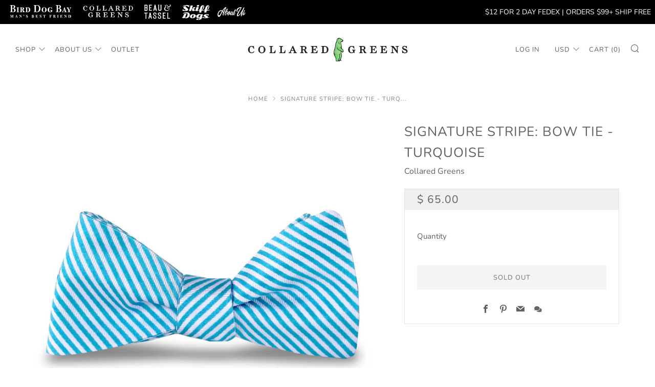

--- FILE ---
content_type: text/html; charset=utf-8
request_url: https://www.collaredgreens.com/products/cg00157
body_size: 39654
content:
<!doctype html>
<!--[if IE 8]><html class="no-js lt-ie9" lang="en"> <![endif]-->
<!--[if IE 9 ]><html class="ie9 no-js" lang="en"> <![endif]-->
<!--[if (gt IE 9)|!(IE)]><!--> <html class="no-js" lang="en"> <!--<![endif]-->
<head>
  <meta name="facebook-domain-verification" content="w4aws3gasnlnvsez5yv051ypiqkwmv" />
  	<meta charset="utf-8">
  	<meta http-equiv="X-UA-Compatible" content="IE=edge,chrome=1">
  	<meta name="viewport" content="width=device-width, initial-scale=1.0, height=device-height, minimum-scale=1.0, user-scalable=0">
  	<meta name="theme-color" content="#999999">
  	<link rel="canonical" href="https://www.collaredgreens.com/products/cg00157">

	<!-- Network optimisations -->
<link rel="preload" as="style" href="//www.collaredgreens.com/cdn/shop/t/16/assets/theme-critical.scss.css?v=58812477978656556841698062845"><link rel="preconnect" href="//cdn.shopify.com" crossorigin>
<link rel="preconnect" href="//fonts.shopifycdn.com" crossorigin>
<link rel="preconnect" href="//v.shopify.com" crossorigin>
<link rel="preconnect" href="//ajax.googleapis.com" crossorigin>
<link rel="preconnect" href="//s.ytimg.com" crossorigin>
<link rel="preconnect" href="//www.youtube.com" crossorigin>
<link rel="dns-prefetch" href="//productreviews.shopifycdn.com">
<link rel="dns-prefetch" href="//maps.googleapis.com">
<link rel="dns-prefetch" href="//maps.gstatic.com">

  	
	    <link rel="shortcut icon" href="//www.collaredgreens.com/cdn/shop/files/cg-favicon_32x32.png?v=1614292312" type="image/png">
	

  <!-- Tracking Tags Installed By Digital Position. Do Not Remove. -->
  
  <meta name="google-site-verification" content="nfRUdCWNAiWzaBo37tsVHanROaJ2sYcHk1UjnH-WaGw" />
  
  <!-- Hotjar Tracking Code for https://www.collaredgreens.com/ -->
<script>
    (function(h,o,t,j,a,r){
        h.hj=h.hj||function(){(h.hj.q=h.hj.q||[]).push(arguments)};
        h._hjSettings={hjid:3063216,hjsv:6};
        a=o.getElementsByTagName('head')[0];
        r=o.createElement('script');r.async=1;
        r.src=t+h._hjSettings.hjid+j+h._hjSettings.hjsv;
        a.appendChild(r);
    })(window,document,'https://static.hotjar.com/c/hotjar-','.js?sv=');
</script>
  
  	<!-- Title and description ================================================== -->
  	<title>
  	Signature Stripe: Bow Tie - Turquoise &ndash; Collared Greens
  	</title>
  	
  		<meta name="description" content="Details &amp;amp; Features: Hand Made in USA 100% Silk Self-Tie Bow Tie Adjustable neck: 13.75-18 inches 2.25 inches high to create a classic butterfly shape Click For Bowtie Specs Care Instructions: Dry Clean Only">
  	

  	<!-- /snippets/social-meta-tags.liquid -->




<meta property="og:site_name" content="Collared Greens">
<meta property="og:url" content="https://www.collaredgreens.com/products/cg00157">
<meta property="og:title" content="Signature Stripe: Bow Tie - Turquoise">
<meta property="og:type" content="product">
<meta property="og:description" content="Details &amp;amp; Features: Hand Made in USA 100% Silk Self-Tie Bow Tie Adjustable neck: 13.75-18 inches 2.25 inches high to create a classic butterfly shape Click For Bowtie Specs Care Instructions: Dry Clean Only">

  <meta property="og:price:amount" content="65.00">
  <meta property="og:price:currency" content="USD">

<meta property="og:image" content="http://www.collaredgreens.com/cdn/shop/products/CG00157_1200x1200.jpg?v=1652902514"><meta property="og:image" content="http://www.collaredgreens.com/cdn/shop/files/box_cg_final2024_8d804d78-f182-4956-b214-60a8923ba8e2_1200x1200.jpg?v=1713458912">
<meta property="og:image:secure_url" content="https://www.collaredgreens.com/cdn/shop/products/CG00157_1200x1200.jpg?v=1652902514"><meta property="og:image:secure_url" content="https://www.collaredgreens.com/cdn/shop/files/box_cg_final2024_8d804d78-f182-4956-b214-60a8923ba8e2_1200x1200.jpg?v=1713458912">


<meta name="twitter:card" content="summary_large_image">
<meta name="twitter:title" content="Signature Stripe: Bow Tie - Turquoise">
<meta name="twitter:description" content="Details &amp;amp; Features: Hand Made in USA 100% Silk Self-Tie Bow Tie Adjustable neck: 13.75-18 inches 2.25 inches high to create a classic butterfly shape Click For Bowtie Specs Care Instructions: Dry Clean Only">


  	<!-- JS before CSSOM =================================================== -->
  	<script type="text/javascript">
		theme = {};
		theme.t = {};
		theme.map = {};
		theme.cart_ajax = false;theme.multiple_currencies = false;
	</script>
  	<script src="//www.collaredgreens.com/cdn/shop/t/16/assets/lazysizes.min.js?v=9040863095426301011658773493"></script>
  	<script src="//www.collaredgreens.com/cdn/shop/t/16/assets/vendor.min.js?v=9107304764516874851658773493" defer="defer"></script>
  	<script src="//www.collaredgreens.com/cdn/shop/t/16/assets/ajax-cart.min.js?v=2032561716360336091658773493" defer="defer"></script>

  	<!-- CSS ================================================== -->
	<style>@font-face {
  font-family: Nunito;
  font-weight: 400;
  font-style: normal;
  font-display: swap;
  src: url("//www.collaredgreens.com/cdn/fonts/nunito/nunito_n4.fc49103dc396b42cae9460289072d384b6c6eb63.woff2") format("woff2"),
       url("//www.collaredgreens.com/cdn/fonts/nunito/nunito_n4.5d26d13beeac3116db2479e64986cdeea4c8fbdd.woff") format("woff");
}

@font-face {
  font-family: Nunito;
  font-weight: 400;
  font-style: normal;
  font-display: swap;
  src: url("//www.collaredgreens.com/cdn/fonts/nunito/nunito_n4.fc49103dc396b42cae9460289072d384b6c6eb63.woff2") format("woff2"),
       url("//www.collaredgreens.com/cdn/fonts/nunito/nunito_n4.5d26d13beeac3116db2479e64986cdeea4c8fbdd.woff") format("woff");
}

@font-face {
  font-family: Nunito;
  font-weight: 400;
  font-style: normal;
  font-display: swap;
  src: url("//www.collaredgreens.com/cdn/fonts/nunito/nunito_n4.fc49103dc396b42cae9460289072d384b6c6eb63.woff2") format("woff2"),
       url("//www.collaredgreens.com/cdn/fonts/nunito/nunito_n4.5d26d13beeac3116db2479e64986cdeea4c8fbdd.woff") format("woff");
}

@font-face {
  font-family: Nunito;
  font-weight: 400;
  font-style: normal;
  font-display: swap;
  src: url("//www.collaredgreens.com/cdn/fonts/nunito/nunito_n4.fc49103dc396b42cae9460289072d384b6c6eb63.woff2") format("woff2"),
       url("//www.collaredgreens.com/cdn/fonts/nunito/nunito_n4.5d26d13beeac3116db2479e64986cdeea4c8fbdd.woff") format("woff");
}

@font-face {
  font-family: Nunito;
  font-weight: 700;
  font-style: normal;
  font-display: swap;
  src: url("//www.collaredgreens.com/cdn/fonts/nunito/nunito_n7.37cf9b8cf43b3322f7e6e13ad2aad62ab5dc9109.woff2") format("woff2"),
       url("//www.collaredgreens.com/cdn/fonts/nunito/nunito_n7.45cfcfadc6630011252d54d5f5a2c7c98f60d5de.woff") format("woff");
}

@font-face {
  font-family: Nunito;
  font-weight: 400;
  font-style: italic;
  font-display: swap;
  src: url("//www.collaredgreens.com/cdn/fonts/nunito/nunito_i4.fd53bf99043ab6c570187ed42d1b49192135de96.woff2") format("woff2"),
       url("//www.collaredgreens.com/cdn/fonts/nunito/nunito_i4.cb3876a003a73aaae5363bb3e3e99d45ec598cc6.woff") format("woff");
}

@font-face {
  font-family: Nunito;
  font-weight: 700;
  font-style: italic;
  font-display: swap;
  src: url("//www.collaredgreens.com/cdn/fonts/nunito/nunito_i7.3f8ba2027bc9ceb1b1764ecab15bae73f86c4632.woff2") format("woff2"),
       url("//www.collaredgreens.com/cdn/fonts/nunito/nunito_i7.82bfb5f86ec77ada3c9f660da22064c2e46e1469.woff") format("woff");
}

</style>

<link rel="stylesheet" href="//www.collaredgreens.com/cdn/shop/t/16/assets/theme-critical.scss.css?v=58812477978656556841698062845">

<link rel="preload" href="//www.collaredgreens.com/cdn/shop/t/16/assets/theme.scss.css?v=26950514099733117121764872901" as="style" onload="this.onload=null;this.rel='stylesheet'">
<noscript><link rel="stylesheet" href="//www.collaredgreens.com/cdn/shop/t/16/assets/theme.scss.css?v=26950514099733117121764872901"></noscript>
<script>
	/*! loadCSS rel=preload polyfill. [c]2017 Filament Group, Inc. MIT License */
	(function(w){"use strict";if(!w.loadCSS){w.loadCSS=function(){}}var rp=loadCSS.relpreload={};rp.support=(function(){var ret;try{ret=w.document.createElement("link").relList.supports("preload")}catch(e){ret=false}return function(){return ret}})();rp.bindMediaToggle=function(link){var finalMedia=link.media||"all";function enableStylesheet(){if(link.addEventListener){link.removeEventListener("load",enableStylesheet)}else if(link.attachEvent){link.detachEvent("onload",enableStylesheet)}link.setAttribute("onload",null);link.media=finalMedia}if(link.addEventListener){link.addEventListener("load",enableStylesheet)}else if(link.attachEvent){link.attachEvent("onload",enableStylesheet)}setTimeout(function(){link.rel="stylesheet";link.media="only x"});setTimeout(enableStylesheet,3000)};rp.poly=function(){if(rp.support()){return}var links=w.document.getElementsByTagName("link");for(var i=0;i<links.length;i+=1){var link=links[i];if(link.rel==="preload"&&link.getAttribute("as")==="style"&&!link.getAttribute("data-loadcss")){link.setAttribute("data-loadcss",true);rp.bindMediaToggle(link)}}};if(!rp.support()){rp.poly();var run=w.setInterval(rp.poly,500);if(w.addEventListener){w.addEventListener("load",function(){rp.poly();w.clearInterval(run)})}else if(w.attachEvent){w.attachEvent("onload",function(){rp.poly();w.clearInterval(run)})}}if(typeof exports!=="undefined"){exports.loadCSS=loadCSS}else{w.loadCSS=loadCSS}}(typeof global!=="undefined"?global:this));
</script>

	<!-- JS after CSSOM=================================================== -->
  	<script src="//www.collaredgreens.com/cdn/shop/t/16/assets/theme.min.js?v=183806330121701578801658773493" defer="defer"></script>
  	<script src="//www.collaredgreens.com/cdn/shop/t/16/assets/custom.js?v=152733329445290166911658773493" defer="defer"></script>

  	
  	

	<!-- Header hook for plugins ================================================== -->
		<script>window.performance && window.performance.mark && window.performance.mark('shopify.content_for_header.start');</script><meta id="shopify-digital-wallet" name="shopify-digital-wallet" content="/10272971/digital_wallets/dialog">
<link rel="alternate" type="application/json+oembed" href="https://www.collaredgreens.com/products/cg00157.oembed">
<script async="async" src="/checkouts/internal/preloads.js?locale=en-US"></script>
<script id="shopify-features" type="application/json">{"accessToken":"fb88b3333e28191b110765b5242a98e1","betas":["rich-media-storefront-analytics"],"domain":"www.collaredgreens.com","predictiveSearch":true,"shopId":10272971,"locale":"en"}</script>
<script>var Shopify = Shopify || {};
Shopify.shop = "collared-greens.myshopify.com";
Shopify.locale = "en";
Shopify.currency = {"active":"USD","rate":"1.0"};
Shopify.country = "US";
Shopify.theme = {"name":"Sold Out 07-26-2022","id":122777632853,"schema_name":"Venue","schema_version":"4.6.0","theme_store_id":null,"role":"main"};
Shopify.theme.handle = "null";
Shopify.theme.style = {"id":null,"handle":null};
Shopify.cdnHost = "www.collaredgreens.com/cdn";
Shopify.routes = Shopify.routes || {};
Shopify.routes.root = "/";</script>
<script type="module">!function(o){(o.Shopify=o.Shopify||{}).modules=!0}(window);</script>
<script>!function(o){function n(){var o=[];function n(){o.push(Array.prototype.slice.apply(arguments))}return n.q=o,n}var t=o.Shopify=o.Shopify||{};t.loadFeatures=n(),t.autoloadFeatures=n()}(window);</script>
<script id="shop-js-analytics" type="application/json">{"pageType":"product"}</script>
<script defer="defer" async type="module" src="//www.collaredgreens.com/cdn/shopifycloud/shop-js/modules/v2/client.init-shop-cart-sync_BT-GjEfc.en.esm.js"></script>
<script defer="defer" async type="module" src="//www.collaredgreens.com/cdn/shopifycloud/shop-js/modules/v2/chunk.common_D58fp_Oc.esm.js"></script>
<script defer="defer" async type="module" src="//www.collaredgreens.com/cdn/shopifycloud/shop-js/modules/v2/chunk.modal_xMitdFEc.esm.js"></script>
<script type="module">
  await import("//www.collaredgreens.com/cdn/shopifycloud/shop-js/modules/v2/client.init-shop-cart-sync_BT-GjEfc.en.esm.js");
await import("//www.collaredgreens.com/cdn/shopifycloud/shop-js/modules/v2/chunk.common_D58fp_Oc.esm.js");
await import("//www.collaredgreens.com/cdn/shopifycloud/shop-js/modules/v2/chunk.modal_xMitdFEc.esm.js");

  window.Shopify.SignInWithShop?.initShopCartSync?.({"fedCMEnabled":true,"windoidEnabled":true});

</script>
<script>(function() {
  var isLoaded = false;
  function asyncLoad() {
    if (isLoaded) return;
    isLoaded = true;
    var urls = ["\/\/www.powr.io\/powr.js?powr-token=collared-greens.myshopify.com\u0026external-type=shopify\u0026shop=collared-greens.myshopify.com","\/\/www.powr.io\/powr.js?powr-token=collared-greens.myshopify.com\u0026external-type=shopify\u0026shop=collared-greens.myshopify.com","\/\/www.powr.io\/powr.js?powr-token=collared-greens.myshopify.com\u0026external-type=shopify\u0026shop=collared-greens.myshopify.com","\/\/static.zotabox.com\/f\/1\/f17dadb0176fa5d4acf9b9830ade27dd\/widgets.js?shop=collared-greens.myshopify.com","\/\/www.powr.io\/powr.js?powr-token=collared-greens.myshopify.com\u0026external-type=shopify\u0026shop=collared-greens.myshopify.com","https:\/\/chimpstatic.com\/mcjs-connected\/js\/users\/abf32978fe6d2e18ecbb6f177\/645159811f259d53cb530b941.js?shop=collared-greens.myshopify.com","https:\/\/cdn.doofinder.com\/shopify\/doofinder-installed.js?shop=collared-greens.myshopify.com"];
    for (var i = 0; i < urls.length; i++) {
      var s = document.createElement('script');
      s.type = 'text/javascript';
      s.async = true;
      s.src = urls[i];
      var x = document.getElementsByTagName('script')[0];
      x.parentNode.insertBefore(s, x);
    }
  };
  if(window.attachEvent) {
    window.attachEvent('onload', asyncLoad);
  } else {
    window.addEventListener('load', asyncLoad, false);
  }
})();</script>
<script id="__st">var __st={"a":10272971,"offset":-18000,"reqid":"0aa7504e-275a-49c6-87f2-e42ba7dc03e3-1769433156","pageurl":"www.collaredgreens.com\/products\/cg00157","u":"1440db5511d9","p":"product","rtyp":"product","rid":4176437739605};</script>
<script>window.ShopifyPaypalV4VisibilityTracking = true;</script>
<script id="captcha-bootstrap">!function(){'use strict';const t='contact',e='account',n='new_comment',o=[[t,t],['blogs',n],['comments',n],[t,'customer']],c=[[e,'customer_login'],[e,'guest_login'],[e,'recover_customer_password'],[e,'create_customer']],r=t=>t.map((([t,e])=>`form[action*='/${t}']:not([data-nocaptcha='true']) input[name='form_type'][value='${e}']`)).join(','),a=t=>()=>t?[...document.querySelectorAll(t)].map((t=>t.form)):[];function s(){const t=[...o],e=r(t);return a(e)}const i='password',u='form_key',d=['recaptcha-v3-token','g-recaptcha-response','h-captcha-response',i],f=()=>{try{return window.sessionStorage}catch{return}},m='__shopify_v',_=t=>t.elements[u];function p(t,e,n=!1){try{const o=window.sessionStorage,c=JSON.parse(o.getItem(e)),{data:r}=function(t){const{data:e,action:n}=t;return t[m]||n?{data:e,action:n}:{data:t,action:n}}(c);for(const[e,n]of Object.entries(r))t.elements[e]&&(t.elements[e].value=n);n&&o.removeItem(e)}catch(o){console.error('form repopulation failed',{error:o})}}const l='form_type',E='cptcha';function T(t){t.dataset[E]=!0}const w=window,h=w.document,L='Shopify',v='ce_forms',y='captcha';let A=!1;((t,e)=>{const n=(g='f06e6c50-85a8-45c8-87d0-21a2b65856fe',I='https://cdn.shopify.com/shopifycloud/storefront-forms-hcaptcha/ce_storefront_forms_captcha_hcaptcha.v1.5.2.iife.js',D={infoText:'Protected by hCaptcha',privacyText:'Privacy',termsText:'Terms'},(t,e,n)=>{const o=w[L][v],c=o.bindForm;if(c)return c(t,g,e,D).then(n);var r;o.q.push([[t,g,e,D],n]),r=I,A||(h.body.append(Object.assign(h.createElement('script'),{id:'captcha-provider',async:!0,src:r})),A=!0)});var g,I,D;w[L]=w[L]||{},w[L][v]=w[L][v]||{},w[L][v].q=[],w[L][y]=w[L][y]||{},w[L][y].protect=function(t,e){n(t,void 0,e),T(t)},Object.freeze(w[L][y]),function(t,e,n,w,h,L){const[v,y,A,g]=function(t,e,n){const i=e?o:[],u=t?c:[],d=[...i,...u],f=r(d),m=r(i),_=r(d.filter((([t,e])=>n.includes(e))));return[a(f),a(m),a(_),s()]}(w,h,L),I=t=>{const e=t.target;return e instanceof HTMLFormElement?e:e&&e.form},D=t=>v().includes(t);t.addEventListener('submit',(t=>{const e=I(t);if(!e)return;const n=D(e)&&!e.dataset.hcaptchaBound&&!e.dataset.recaptchaBound,o=_(e),c=g().includes(e)&&(!o||!o.value);(n||c)&&t.preventDefault(),c&&!n&&(function(t){try{if(!f())return;!function(t){const e=f();if(!e)return;const n=_(t);if(!n)return;const o=n.value;o&&e.removeItem(o)}(t);const e=Array.from(Array(32),(()=>Math.random().toString(36)[2])).join('');!function(t,e){_(t)||t.append(Object.assign(document.createElement('input'),{type:'hidden',name:u})),t.elements[u].value=e}(t,e),function(t,e){const n=f();if(!n)return;const o=[...t.querySelectorAll(`input[type='${i}']`)].map((({name:t})=>t)),c=[...d,...o],r={};for(const[a,s]of new FormData(t).entries())c.includes(a)||(r[a]=s);n.setItem(e,JSON.stringify({[m]:1,action:t.action,data:r}))}(t,e)}catch(e){console.error('failed to persist form',e)}}(e),e.submit())}));const S=(t,e)=>{t&&!t.dataset[E]&&(n(t,e.some((e=>e===t))),T(t))};for(const o of['focusin','change'])t.addEventListener(o,(t=>{const e=I(t);D(e)&&S(e,y())}));const B=e.get('form_key'),M=e.get(l),P=B&&M;t.addEventListener('DOMContentLoaded',(()=>{const t=y();if(P)for(const e of t)e.elements[l].value===M&&p(e,B);[...new Set([...A(),...v().filter((t=>'true'===t.dataset.shopifyCaptcha))])].forEach((e=>S(e,t)))}))}(h,new URLSearchParams(w.location.search),n,t,e,['guest_login'])})(!0,!0)}();</script>
<script integrity="sha256-4kQ18oKyAcykRKYeNunJcIwy7WH5gtpwJnB7kiuLZ1E=" data-source-attribution="shopify.loadfeatures" defer="defer" src="//www.collaredgreens.com/cdn/shopifycloud/storefront/assets/storefront/load_feature-a0a9edcb.js" crossorigin="anonymous"></script>
<script data-source-attribution="shopify.dynamic_checkout.dynamic.init">var Shopify=Shopify||{};Shopify.PaymentButton=Shopify.PaymentButton||{isStorefrontPortableWallets:!0,init:function(){window.Shopify.PaymentButton.init=function(){};var t=document.createElement("script");t.src="https://www.collaredgreens.com/cdn/shopifycloud/portable-wallets/latest/portable-wallets.en.js",t.type="module",document.head.appendChild(t)}};
</script>
<script data-source-attribution="shopify.dynamic_checkout.buyer_consent">
  function portableWalletsHideBuyerConsent(e){var t=document.getElementById("shopify-buyer-consent"),n=document.getElementById("shopify-subscription-policy-button");t&&n&&(t.classList.add("hidden"),t.setAttribute("aria-hidden","true"),n.removeEventListener("click",e))}function portableWalletsShowBuyerConsent(e){var t=document.getElementById("shopify-buyer-consent"),n=document.getElementById("shopify-subscription-policy-button");t&&n&&(t.classList.remove("hidden"),t.removeAttribute("aria-hidden"),n.addEventListener("click",e))}window.Shopify?.PaymentButton&&(window.Shopify.PaymentButton.hideBuyerConsent=portableWalletsHideBuyerConsent,window.Shopify.PaymentButton.showBuyerConsent=portableWalletsShowBuyerConsent);
</script>
<script>
  function portableWalletsCleanup(e){e&&e.src&&console.error("Failed to load portable wallets script "+e.src);var t=document.querySelectorAll("shopify-accelerated-checkout .shopify-payment-button__skeleton, shopify-accelerated-checkout-cart .wallet-cart-button__skeleton"),e=document.getElementById("shopify-buyer-consent");for(let e=0;e<t.length;e++)t[e].remove();e&&e.remove()}function portableWalletsNotLoadedAsModule(e){e instanceof ErrorEvent&&"string"==typeof e.message&&e.message.includes("import.meta")&&"string"==typeof e.filename&&e.filename.includes("portable-wallets")&&(window.removeEventListener("error",portableWalletsNotLoadedAsModule),window.Shopify.PaymentButton.failedToLoad=e,"loading"===document.readyState?document.addEventListener("DOMContentLoaded",window.Shopify.PaymentButton.init):window.Shopify.PaymentButton.init())}window.addEventListener("error",portableWalletsNotLoadedAsModule);
</script>

<script type="module" src="https://www.collaredgreens.com/cdn/shopifycloud/portable-wallets/latest/portable-wallets.en.js" onError="portableWalletsCleanup(this)" crossorigin="anonymous"></script>
<script nomodule>
  document.addEventListener("DOMContentLoaded", portableWalletsCleanup);
</script>

<script id='scb4127' type='text/javascript' async='' src='https://www.collaredgreens.com/cdn/shopifycloud/privacy-banner/storefront-banner.js'></script><link id="shopify-accelerated-checkout-styles" rel="stylesheet" media="screen" href="https://www.collaredgreens.com/cdn/shopifycloud/portable-wallets/latest/accelerated-checkout-backwards-compat.css" crossorigin="anonymous">
<style id="shopify-accelerated-checkout-cart">
        #shopify-buyer-consent {
  margin-top: 1em;
  display: inline-block;
  width: 100%;
}

#shopify-buyer-consent.hidden {
  display: none;
}

#shopify-subscription-policy-button {
  background: none;
  border: none;
  padding: 0;
  text-decoration: underline;
  font-size: inherit;
  cursor: pointer;
}

#shopify-subscription-policy-button::before {
  box-shadow: none;
}

      </style>

<script>window.performance && window.performance.mark && window.performance.mark('shopify.content_for_header.end');</script>
		
	
	
<!--DOOFINDER-SHOPIFY-->  <script>
  const dfLayerOptions = {
    installationId: '63d80d7c-e073-46ac-b52a-38551dfb44b7',
    zone: 'us1'
  };

  
/** START SHOPIFY ADD TO CART **/
document.addEventListener('doofinder.cart.add', function(event) {

  const product_endpoint = new URL(event.detail.link).pathname + '.js'

  fetch(product_endpoint, {
      method: 'GET',
      headers: {
        'Content-Type': 'application/json'
      },
    })
    .then(response => {
      return response.json()
    })
    .then(data => {
      variant_id = get_variant_id(parseInt(event.detail.item_id), data)
      if (variant_id) {
        add_to_cart(variant_id, event.detail.amount)
      } else {
        window.location.href = event.detail.link
      }
    })
    .catch((error) => {
      console.error('Error:', error)
    })

  function get_variant_id(product_id, product_data) {
    if (product_data.variants.length > 1) {
      if (is_variant_id_in_list(product_id, product_data.variants)) {
        return product_id
      }
      return false
    } else {
      return product_data.variants[0].id
    }
  }

  function is_variant_id_in_list(variant_id, variant_list) {
    let is_variant = false

    variant_list.forEach(variant => {
      if (variant.id === variant_id) {
        is_variant = true
      }
    })

    return is_variant
  }

  function add_to_cart(id, amount) {
    let formData = {
      'items': [{
        'id': id,
        'quantity': amount
      }],
      sections: "cart-items,cart-icon-bubble,cart-live-region-text,cart-footer"
    }

    const route = window.Shopify.routes.root ?
      window.Shopify.routes.root + 'cart/add.js' :
      window.Shopify.routes.cart_url + '/add.js' ;

    fetch(route, {
        method: 'POST',
        headers: {
          'Content-Type': 'application/json'
        },
        body: JSON.stringify(formData)
      })
      .then(response => response.json())
      .then(data => {renderSections(data.sections)})
      .catch((error) => {
        console.error('Error:', error)
      });
  }

  function renderSections(sections){
    for( section_id in sections ){
      let section = document.querySelector("#"+section_id);
      let section_html = sections[section_id];
      if(section && section_html){
        section.innerHTML = section_html;
      }
    }
  }
});
/** END SHOPIFY ADD TO CART **/


/** START SHOPIFY OPTIONS **/
dfLayerOptions.language = "en";
/** END SHOPIFY OPTIONS **/



  (function (l, a, y, e, r, s) {
    r = l.createElement(a); r.onload = e; r.async = 1; r.src = y;
    s = l.getElementsByTagName(a)[0]; s.parentNode.insertBefore(r, s);
  })(document, 'script', 'https://cdn.doofinder.com/livelayer/1/js/loader.min.js', function () {
    doofinderLoader.load(dfLayerOptions);
  });
</script>
  <!--/DOOFINDER-SHOPIFY--><!-- BEGIN app block: shopify://apps/klaviyo-email-marketing-sms/blocks/klaviyo-onsite-embed/2632fe16-c075-4321-a88b-50b567f42507 -->












  <script async src="https://static.klaviyo.com/onsite/js/NdAFGz/klaviyo.js?company_id=NdAFGz"></script>
  <script>!function(){if(!window.klaviyo){window._klOnsite=window._klOnsite||[];try{window.klaviyo=new Proxy({},{get:function(n,i){return"push"===i?function(){var n;(n=window._klOnsite).push.apply(n,arguments)}:function(){for(var n=arguments.length,o=new Array(n),w=0;w<n;w++)o[w]=arguments[w];var t="function"==typeof o[o.length-1]?o.pop():void 0,e=new Promise((function(n){window._klOnsite.push([i].concat(o,[function(i){t&&t(i),n(i)}]))}));return e}}})}catch(n){window.klaviyo=window.klaviyo||[],window.klaviyo.push=function(){var n;(n=window._klOnsite).push.apply(n,arguments)}}}}();</script>

  
    <script id="viewed_product">
      if (item == null) {
        var _learnq = _learnq || [];

        var MetafieldReviews = null
        var MetafieldYotpoRating = null
        var MetafieldYotpoCount = null
        var MetafieldLooxRating = null
        var MetafieldLooxCount = null
        var okendoProduct = null
        var okendoProductReviewCount = null
        var okendoProductReviewAverageValue = null
        try {
          // The following fields are used for Customer Hub recently viewed in order to add reviews.
          // This information is not part of __kla_viewed. Instead, it is part of __kla_viewed_reviewed_items
          MetafieldReviews = {};
          MetafieldYotpoRating = null
          MetafieldYotpoCount = null
          MetafieldLooxRating = null
          MetafieldLooxCount = null

          okendoProduct = null
          // If the okendo metafield is not legacy, it will error, which then requires the new json formatted data
          if (okendoProduct && 'error' in okendoProduct) {
            okendoProduct = null
          }
          okendoProductReviewCount = okendoProduct ? okendoProduct.reviewCount : null
          okendoProductReviewAverageValue = okendoProduct ? okendoProduct.reviewAverageValue : null
        } catch (error) {
          console.error('Error in Klaviyo onsite reviews tracking:', error);
        }

        var item = {
          Name: "Signature Stripe: Bow Tie - Turquoise",
          ProductID: 4176437739605,
          Categories: ["Silk"],
          ImageURL: "https://www.collaredgreens.com/cdn/shop/products/CG00157_grande.jpg?v=1652902514",
          URL: "https://www.collaredgreens.com/products/cg00157",
          Brand: "Collared Greens",
          Price: "$ 65.00",
          Value: "65.00",
          CompareAtPrice: "$ 0.00"
        };
        _learnq.push(['track', 'Viewed Product', item]);
        _learnq.push(['trackViewedItem', {
          Title: item.Name,
          ItemId: item.ProductID,
          Categories: item.Categories,
          ImageUrl: item.ImageURL,
          Url: item.URL,
          Metadata: {
            Brand: item.Brand,
            Price: item.Price,
            Value: item.Value,
            CompareAtPrice: item.CompareAtPrice
          },
          metafields:{
            reviews: MetafieldReviews,
            yotpo:{
              rating: MetafieldYotpoRating,
              count: MetafieldYotpoCount,
            },
            loox:{
              rating: MetafieldLooxRating,
              count: MetafieldLooxCount,
            },
            okendo: {
              rating: okendoProductReviewAverageValue,
              count: okendoProductReviewCount,
            }
          }
        }]);
      }
    </script>
  




  <script>
    window.klaviyoReviewsProductDesignMode = false
  </script>







<!-- END app block --><link href="https://monorail-edge.shopifysvc.com" rel="dns-prefetch">
<script>(function(){if ("sendBeacon" in navigator && "performance" in window) {try {var session_token_from_headers = performance.getEntriesByType('navigation')[0].serverTiming.find(x => x.name == '_s').description;} catch {var session_token_from_headers = undefined;}var session_cookie_matches = document.cookie.match(/_shopify_s=([^;]*)/);var session_token_from_cookie = session_cookie_matches && session_cookie_matches.length === 2 ? session_cookie_matches[1] : "";var session_token = session_token_from_headers || session_token_from_cookie || "";function handle_abandonment_event(e) {var entries = performance.getEntries().filter(function(entry) {return /monorail-edge.shopifysvc.com/.test(entry.name);});if (!window.abandonment_tracked && entries.length === 0) {window.abandonment_tracked = true;var currentMs = Date.now();var navigation_start = performance.timing.navigationStart;var payload = {shop_id: 10272971,url: window.location.href,navigation_start,duration: currentMs - navigation_start,session_token,page_type: "product"};window.navigator.sendBeacon("https://monorail-edge.shopifysvc.com/v1/produce", JSON.stringify({schema_id: "online_store_buyer_site_abandonment/1.1",payload: payload,metadata: {event_created_at_ms: currentMs,event_sent_at_ms: currentMs}}));}}window.addEventListener('pagehide', handle_abandonment_event);}}());</script>
<script id="web-pixels-manager-setup">(function e(e,d,r,n,o){if(void 0===o&&(o={}),!Boolean(null===(a=null===(i=window.Shopify)||void 0===i?void 0:i.analytics)||void 0===a?void 0:a.replayQueue)){var i,a;window.Shopify=window.Shopify||{};var t=window.Shopify;t.analytics=t.analytics||{};var s=t.analytics;s.replayQueue=[],s.publish=function(e,d,r){return s.replayQueue.push([e,d,r]),!0};try{self.performance.mark("wpm:start")}catch(e){}var l=function(){var e={modern:/Edge?\/(1{2}[4-9]|1[2-9]\d|[2-9]\d{2}|\d{4,})\.\d+(\.\d+|)|Firefox\/(1{2}[4-9]|1[2-9]\d|[2-9]\d{2}|\d{4,})\.\d+(\.\d+|)|Chrom(ium|e)\/(9{2}|\d{3,})\.\d+(\.\d+|)|(Maci|X1{2}).+ Version\/(15\.\d+|(1[6-9]|[2-9]\d|\d{3,})\.\d+)([,.]\d+|)( \(\w+\)|)( Mobile\/\w+|) Safari\/|Chrome.+OPR\/(9{2}|\d{3,})\.\d+\.\d+|(CPU[ +]OS|iPhone[ +]OS|CPU[ +]iPhone|CPU IPhone OS|CPU iPad OS)[ +]+(15[._]\d+|(1[6-9]|[2-9]\d|\d{3,})[._]\d+)([._]\d+|)|Android:?[ /-](13[3-9]|1[4-9]\d|[2-9]\d{2}|\d{4,})(\.\d+|)(\.\d+|)|Android.+Firefox\/(13[5-9]|1[4-9]\d|[2-9]\d{2}|\d{4,})\.\d+(\.\d+|)|Android.+Chrom(ium|e)\/(13[3-9]|1[4-9]\d|[2-9]\d{2}|\d{4,})\.\d+(\.\d+|)|SamsungBrowser\/([2-9]\d|\d{3,})\.\d+/,legacy:/Edge?\/(1[6-9]|[2-9]\d|\d{3,})\.\d+(\.\d+|)|Firefox\/(5[4-9]|[6-9]\d|\d{3,})\.\d+(\.\d+|)|Chrom(ium|e)\/(5[1-9]|[6-9]\d|\d{3,})\.\d+(\.\d+|)([\d.]+$|.*Safari\/(?![\d.]+ Edge\/[\d.]+$))|(Maci|X1{2}).+ Version\/(10\.\d+|(1[1-9]|[2-9]\d|\d{3,})\.\d+)([,.]\d+|)( \(\w+\)|)( Mobile\/\w+|) Safari\/|Chrome.+OPR\/(3[89]|[4-9]\d|\d{3,})\.\d+\.\d+|(CPU[ +]OS|iPhone[ +]OS|CPU[ +]iPhone|CPU IPhone OS|CPU iPad OS)[ +]+(10[._]\d+|(1[1-9]|[2-9]\d|\d{3,})[._]\d+)([._]\d+|)|Android:?[ /-](13[3-9]|1[4-9]\d|[2-9]\d{2}|\d{4,})(\.\d+|)(\.\d+|)|Mobile Safari.+OPR\/([89]\d|\d{3,})\.\d+\.\d+|Android.+Firefox\/(13[5-9]|1[4-9]\d|[2-9]\d{2}|\d{4,})\.\d+(\.\d+|)|Android.+Chrom(ium|e)\/(13[3-9]|1[4-9]\d|[2-9]\d{2}|\d{4,})\.\d+(\.\d+|)|Android.+(UC? ?Browser|UCWEB|U3)[ /]?(15\.([5-9]|\d{2,})|(1[6-9]|[2-9]\d|\d{3,})\.\d+)\.\d+|SamsungBrowser\/(5\.\d+|([6-9]|\d{2,})\.\d+)|Android.+MQ{2}Browser\/(14(\.(9|\d{2,})|)|(1[5-9]|[2-9]\d|\d{3,})(\.\d+|))(\.\d+|)|K[Aa][Ii]OS\/(3\.\d+|([4-9]|\d{2,})\.\d+)(\.\d+|)/},d=e.modern,r=e.legacy,n=navigator.userAgent;return n.match(d)?"modern":n.match(r)?"legacy":"unknown"}(),u="modern"===l?"modern":"legacy",c=(null!=n?n:{modern:"",legacy:""})[u],f=function(e){return[e.baseUrl,"/wpm","/b",e.hashVersion,"modern"===e.buildTarget?"m":"l",".js"].join("")}({baseUrl:d,hashVersion:r,buildTarget:u}),m=function(e){var d=e.version,r=e.bundleTarget,n=e.surface,o=e.pageUrl,i=e.monorailEndpoint;return{emit:function(e){var a=e.status,t=e.errorMsg,s=(new Date).getTime(),l=JSON.stringify({metadata:{event_sent_at_ms:s},events:[{schema_id:"web_pixels_manager_load/3.1",payload:{version:d,bundle_target:r,page_url:o,status:a,surface:n,error_msg:t},metadata:{event_created_at_ms:s}}]});if(!i)return console&&console.warn&&console.warn("[Web Pixels Manager] No Monorail endpoint provided, skipping logging."),!1;try{return self.navigator.sendBeacon.bind(self.navigator)(i,l)}catch(e){}var u=new XMLHttpRequest;try{return u.open("POST",i,!0),u.setRequestHeader("Content-Type","text/plain"),u.send(l),!0}catch(e){return console&&console.warn&&console.warn("[Web Pixels Manager] Got an unhandled error while logging to Monorail."),!1}}}}({version:r,bundleTarget:l,surface:e.surface,pageUrl:self.location.href,monorailEndpoint:e.monorailEndpoint});try{o.browserTarget=l,function(e){var d=e.src,r=e.async,n=void 0===r||r,o=e.onload,i=e.onerror,a=e.sri,t=e.scriptDataAttributes,s=void 0===t?{}:t,l=document.createElement("script"),u=document.querySelector("head"),c=document.querySelector("body");if(l.async=n,l.src=d,a&&(l.integrity=a,l.crossOrigin="anonymous"),s)for(var f in s)if(Object.prototype.hasOwnProperty.call(s,f))try{l.dataset[f]=s[f]}catch(e){}if(o&&l.addEventListener("load",o),i&&l.addEventListener("error",i),u)u.appendChild(l);else{if(!c)throw new Error("Did not find a head or body element to append the script");c.appendChild(l)}}({src:f,async:!0,onload:function(){if(!function(){var e,d;return Boolean(null===(d=null===(e=window.Shopify)||void 0===e?void 0:e.analytics)||void 0===d?void 0:d.initialized)}()){var d=window.webPixelsManager.init(e)||void 0;if(d){var r=window.Shopify.analytics;r.replayQueue.forEach((function(e){var r=e[0],n=e[1],o=e[2];d.publishCustomEvent(r,n,o)})),r.replayQueue=[],r.publish=d.publishCustomEvent,r.visitor=d.visitor,r.initialized=!0}}},onerror:function(){return m.emit({status:"failed",errorMsg:"".concat(f," has failed to load")})},sri:function(e){var d=/^sha384-[A-Za-z0-9+/=]+$/;return"string"==typeof e&&d.test(e)}(c)?c:"",scriptDataAttributes:o}),m.emit({status:"loading"})}catch(e){m.emit({status:"failed",errorMsg:(null==e?void 0:e.message)||"Unknown error"})}}})({shopId: 10272971,storefrontBaseUrl: "https://www.collaredgreens.com",extensionsBaseUrl: "https://extensions.shopifycdn.com/cdn/shopifycloud/web-pixels-manager",monorailEndpoint: "https://monorail-edge.shopifysvc.com/unstable/produce_batch",surface: "storefront-renderer",enabledBetaFlags: ["2dca8a86"],webPixelsConfigList: [{"id":"1843167516","configuration":"{\"accountID\":\"NdAFGz\",\"webPixelConfig\":\"eyJlbmFibGVBZGRlZFRvQ2FydEV2ZW50cyI6IHRydWV9\"}","eventPayloadVersion":"v1","runtimeContext":"STRICT","scriptVersion":"524f6c1ee37bacdca7657a665bdca589","type":"APP","apiClientId":123074,"privacyPurposes":["ANALYTICS","MARKETING"],"dataSharingAdjustments":{"protectedCustomerApprovalScopes":["read_customer_address","read_customer_email","read_customer_name","read_customer_personal_data","read_customer_phone"]}},{"id":"1577419036","configuration":"{\"yotpoStoreId\":\"J7gKXoF2lyQXSe2B5WzYWbROmam5VLPIiztGRZEJ\"}","eventPayloadVersion":"v1","runtimeContext":"STRICT","scriptVersion":"8bb37a256888599d9a3d57f0551d3859","type":"APP","apiClientId":70132,"privacyPurposes":["ANALYTICS","MARKETING","SALE_OF_DATA"],"dataSharingAdjustments":{"protectedCustomerApprovalScopes":["read_customer_address","read_customer_email","read_customer_name","read_customer_personal_data","read_customer_phone"]}},{"id":"310739228","configuration":"{\"pixel_id\":\"546873389459866\",\"pixel_type\":\"facebook_pixel\",\"metaapp_system_user_token\":\"-\"}","eventPayloadVersion":"v1","runtimeContext":"OPEN","scriptVersion":"ca16bc87fe92b6042fbaa3acc2fbdaa6","type":"APP","apiClientId":2329312,"privacyPurposes":["ANALYTICS","MARKETING","SALE_OF_DATA"],"dataSharingAdjustments":{"protectedCustomerApprovalScopes":["read_customer_address","read_customer_email","read_customer_name","read_customer_personal_data","read_customer_phone"]}},{"id":"136413468","eventPayloadVersion":"v1","runtimeContext":"LAX","scriptVersion":"1","type":"CUSTOM","privacyPurposes":["MARKETING"],"name":"Meta pixel (migrated)"},{"id":"149848348","eventPayloadVersion":"v1","runtimeContext":"LAX","scriptVersion":"1","type":"CUSTOM","privacyPurposes":["ANALYTICS"],"name":"Google Analytics tag (migrated)"},{"id":"shopify-app-pixel","configuration":"{}","eventPayloadVersion":"v1","runtimeContext":"STRICT","scriptVersion":"0450","apiClientId":"shopify-pixel","type":"APP","privacyPurposes":["ANALYTICS","MARKETING"]},{"id":"shopify-custom-pixel","eventPayloadVersion":"v1","runtimeContext":"LAX","scriptVersion":"0450","apiClientId":"shopify-pixel","type":"CUSTOM","privacyPurposes":["ANALYTICS","MARKETING"]}],isMerchantRequest: false,initData: {"shop":{"name":"Collared Greens","paymentSettings":{"currencyCode":"USD"},"myshopifyDomain":"collared-greens.myshopify.com","countryCode":"US","storefrontUrl":"https:\/\/www.collaredgreens.com"},"customer":null,"cart":null,"checkout":null,"productVariants":[{"price":{"amount":65.0,"currencyCode":"USD"},"product":{"title":"Signature Stripe: Bow Tie - Turquoise","vendor":"Collared Greens","id":"4176437739605","untranslatedTitle":"Signature Stripe: Bow Tie - Turquoise","url":"\/products\/cg00157","type":"Bow Ties"},"id":"30334777884757","image":{"src":"\/\/www.collaredgreens.com\/cdn\/shop\/products\/CG00157.jpg?v=1652902514"},"sku":"CG00157","title":"Default Title","untranslatedTitle":"Default Title"}],"purchasingCompany":null},},"https://www.collaredgreens.com/cdn","fcfee988w5aeb613cpc8e4bc33m6693e112",{"modern":"","legacy":""},{"shopId":"10272971","storefrontBaseUrl":"https:\/\/www.collaredgreens.com","extensionBaseUrl":"https:\/\/extensions.shopifycdn.com\/cdn\/shopifycloud\/web-pixels-manager","surface":"storefront-renderer","enabledBetaFlags":"[\"2dca8a86\"]","isMerchantRequest":"false","hashVersion":"fcfee988w5aeb613cpc8e4bc33m6693e112","publish":"custom","events":"[[\"page_viewed\",{}],[\"product_viewed\",{\"productVariant\":{\"price\":{\"amount\":65.0,\"currencyCode\":\"USD\"},\"product\":{\"title\":\"Signature Stripe: Bow Tie - Turquoise\",\"vendor\":\"Collared Greens\",\"id\":\"4176437739605\",\"untranslatedTitle\":\"Signature Stripe: Bow Tie - Turquoise\",\"url\":\"\/products\/cg00157\",\"type\":\"Bow Ties\"},\"id\":\"30334777884757\",\"image\":{\"src\":\"\/\/www.collaredgreens.com\/cdn\/shop\/products\/CG00157.jpg?v=1652902514\"},\"sku\":\"CG00157\",\"title\":\"Default Title\",\"untranslatedTitle\":\"Default Title\"}}]]"});</script><script>
  window.ShopifyAnalytics = window.ShopifyAnalytics || {};
  window.ShopifyAnalytics.meta = window.ShopifyAnalytics.meta || {};
  window.ShopifyAnalytics.meta.currency = 'USD';
  var meta = {"product":{"id":4176437739605,"gid":"gid:\/\/shopify\/Product\/4176437739605","vendor":"Collared Greens","type":"Bow Ties","handle":"cg00157","variants":[{"id":30334777884757,"price":6500,"name":"Signature Stripe: Bow Tie - Turquoise","public_title":null,"sku":"CG00157"}],"remote":false},"page":{"pageType":"product","resourceType":"product","resourceId":4176437739605,"requestId":"0aa7504e-275a-49c6-87f2-e42ba7dc03e3-1769433156"}};
  for (var attr in meta) {
    window.ShopifyAnalytics.meta[attr] = meta[attr];
  }
</script>
<script class="analytics">
  (function () {
    var customDocumentWrite = function(content) {
      var jquery = null;

      if (window.jQuery) {
        jquery = window.jQuery;
      } else if (window.Checkout && window.Checkout.$) {
        jquery = window.Checkout.$;
      }

      if (jquery) {
        jquery('body').append(content);
      }
    };

    var hasLoggedConversion = function(token) {
      if (token) {
        return document.cookie.indexOf('loggedConversion=' + token) !== -1;
      }
      return false;
    }

    var setCookieIfConversion = function(token) {
      if (token) {
        var twoMonthsFromNow = new Date(Date.now());
        twoMonthsFromNow.setMonth(twoMonthsFromNow.getMonth() + 2);

        document.cookie = 'loggedConversion=' + token + '; expires=' + twoMonthsFromNow;
      }
    }

    var trekkie = window.ShopifyAnalytics.lib = window.trekkie = window.trekkie || [];
    if (trekkie.integrations) {
      return;
    }
    trekkie.methods = [
      'identify',
      'page',
      'ready',
      'track',
      'trackForm',
      'trackLink'
    ];
    trekkie.factory = function(method) {
      return function() {
        var args = Array.prototype.slice.call(arguments);
        args.unshift(method);
        trekkie.push(args);
        return trekkie;
      };
    };
    for (var i = 0; i < trekkie.methods.length; i++) {
      var key = trekkie.methods[i];
      trekkie[key] = trekkie.factory(key);
    }
    trekkie.load = function(config) {
      trekkie.config = config || {};
      trekkie.config.initialDocumentCookie = document.cookie;
      var first = document.getElementsByTagName('script')[0];
      var script = document.createElement('script');
      script.type = 'text/javascript';
      script.onerror = function(e) {
        var scriptFallback = document.createElement('script');
        scriptFallback.type = 'text/javascript';
        scriptFallback.onerror = function(error) {
                var Monorail = {
      produce: function produce(monorailDomain, schemaId, payload) {
        var currentMs = new Date().getTime();
        var event = {
          schema_id: schemaId,
          payload: payload,
          metadata: {
            event_created_at_ms: currentMs,
            event_sent_at_ms: currentMs
          }
        };
        return Monorail.sendRequest("https://" + monorailDomain + "/v1/produce", JSON.stringify(event));
      },
      sendRequest: function sendRequest(endpointUrl, payload) {
        // Try the sendBeacon API
        if (window && window.navigator && typeof window.navigator.sendBeacon === 'function' && typeof window.Blob === 'function' && !Monorail.isIos12()) {
          var blobData = new window.Blob([payload], {
            type: 'text/plain'
          });

          if (window.navigator.sendBeacon(endpointUrl, blobData)) {
            return true;
          } // sendBeacon was not successful

        } // XHR beacon

        var xhr = new XMLHttpRequest();

        try {
          xhr.open('POST', endpointUrl);
          xhr.setRequestHeader('Content-Type', 'text/plain');
          xhr.send(payload);
        } catch (e) {
          console.log(e);
        }

        return false;
      },
      isIos12: function isIos12() {
        return window.navigator.userAgent.lastIndexOf('iPhone; CPU iPhone OS 12_') !== -1 || window.navigator.userAgent.lastIndexOf('iPad; CPU OS 12_') !== -1;
      }
    };
    Monorail.produce('monorail-edge.shopifysvc.com',
      'trekkie_storefront_load_errors/1.1',
      {shop_id: 10272971,
      theme_id: 122777632853,
      app_name: "storefront",
      context_url: window.location.href,
      source_url: "//www.collaredgreens.com/cdn/s/trekkie.storefront.8d95595f799fbf7e1d32231b9a28fd43b70c67d3.min.js"});

        };
        scriptFallback.async = true;
        scriptFallback.src = '//www.collaredgreens.com/cdn/s/trekkie.storefront.8d95595f799fbf7e1d32231b9a28fd43b70c67d3.min.js';
        first.parentNode.insertBefore(scriptFallback, first);
      };
      script.async = true;
      script.src = '//www.collaredgreens.com/cdn/s/trekkie.storefront.8d95595f799fbf7e1d32231b9a28fd43b70c67d3.min.js';
      first.parentNode.insertBefore(script, first);
    };
    trekkie.load(
      {"Trekkie":{"appName":"storefront","development":false,"defaultAttributes":{"shopId":10272971,"isMerchantRequest":null,"themeId":122777632853,"themeCityHash":"4035518775953366747","contentLanguage":"en","currency":"USD","eventMetadataId":"8daeaaf6-f604-4e92-97c5-37e59d63bc3b"},"isServerSideCookieWritingEnabled":true,"monorailRegion":"shop_domain","enabledBetaFlags":["65f19447"]},"Session Attribution":{},"S2S":{"facebookCapiEnabled":true,"source":"trekkie-storefront-renderer","apiClientId":580111}}
    );

    var loaded = false;
    trekkie.ready(function() {
      if (loaded) return;
      loaded = true;

      window.ShopifyAnalytics.lib = window.trekkie;

      var originalDocumentWrite = document.write;
      document.write = customDocumentWrite;
      try { window.ShopifyAnalytics.merchantGoogleAnalytics.call(this); } catch(error) {};
      document.write = originalDocumentWrite;

      window.ShopifyAnalytics.lib.page(null,{"pageType":"product","resourceType":"product","resourceId":4176437739605,"requestId":"0aa7504e-275a-49c6-87f2-e42ba7dc03e3-1769433156","shopifyEmitted":true});

      var match = window.location.pathname.match(/checkouts\/(.+)\/(thank_you|post_purchase)/)
      var token = match? match[1]: undefined;
      if (!hasLoggedConversion(token)) {
        setCookieIfConversion(token);
        window.ShopifyAnalytics.lib.track("Viewed Product",{"currency":"USD","variantId":30334777884757,"productId":4176437739605,"productGid":"gid:\/\/shopify\/Product\/4176437739605","name":"Signature Stripe: Bow Tie - Turquoise","price":"65.00","sku":"CG00157","brand":"Collared Greens","variant":null,"category":"Bow Ties","nonInteraction":true,"remote":false},undefined,undefined,{"shopifyEmitted":true});
      window.ShopifyAnalytics.lib.track("monorail:\/\/trekkie_storefront_viewed_product\/1.1",{"currency":"USD","variantId":30334777884757,"productId":4176437739605,"productGid":"gid:\/\/shopify\/Product\/4176437739605","name":"Signature Stripe: Bow Tie - Turquoise","price":"65.00","sku":"CG00157","brand":"Collared Greens","variant":null,"category":"Bow Ties","nonInteraction":true,"remote":false,"referer":"https:\/\/www.collaredgreens.com\/products\/cg00157"});
      }
    });


        var eventsListenerScript = document.createElement('script');
        eventsListenerScript.async = true;
        eventsListenerScript.src = "//www.collaredgreens.com/cdn/shopifycloud/storefront/assets/shop_events_listener-3da45d37.js";
        document.getElementsByTagName('head')[0].appendChild(eventsListenerScript);

})();</script>
  <script>
  if (!window.ga || (window.ga && typeof window.ga !== 'function')) {
    window.ga = function ga() {
      (window.ga.q = window.ga.q || []).push(arguments);
      if (window.Shopify && window.Shopify.analytics && typeof window.Shopify.analytics.publish === 'function') {
        window.Shopify.analytics.publish("ga_stub_called", {}, {sendTo: "google_osp_migration"});
      }
      console.error("Shopify's Google Analytics stub called with:", Array.from(arguments), "\nSee https://help.shopify.com/manual/promoting-marketing/pixels/pixel-migration#google for more information.");
    };
    if (window.Shopify && window.Shopify.analytics && typeof window.Shopify.analytics.publish === 'function') {
      window.Shopify.analytics.publish("ga_stub_initialized", {}, {sendTo: "google_osp_migration"});
    }
  }
</script>
<script
  defer
  src="https://www.collaredgreens.com/cdn/shopifycloud/perf-kit/shopify-perf-kit-3.0.4.min.js"
  data-application="storefront-renderer"
  data-shop-id="10272971"
  data-render-region="gcp-us-east1"
  data-page-type="product"
  data-theme-instance-id="122777632853"
  data-theme-name="Venue"
  data-theme-version="4.6.0"
  data-monorail-region="shop_domain"
  data-resource-timing-sampling-rate="10"
  data-shs="true"
  data-shs-beacon="true"
  data-shs-export-with-fetch="true"
  data-shs-logs-sample-rate="1"
  data-shs-beacon-endpoint="https://www.collaredgreens.com/api/collect"
></script>
</head>

<body id="signature-stripe-bow-tie-turquoise" class="template-product" data-anim-fade="false" data-anim-load="false" data-anim-interval-style="fade_down" data-anim-zoom="false" data-anim-interval="true">
	<script type="text/javascript">
		//loading class for animations
		document.body.className += ' ' + 'js-theme-loading';
		setTimeout(function(){
			document.body.className = document.body.className.replace('js-theme-loading','js-theme-loaded');
		}, 300);
	</script>

	<div class="page-transition"></div>

	<div class="page-container">
		<div id="shopify-section-mobile-drawer" class="shopify-section js-section__mobile-draw"><style>
.mobile-draw,
.mobile-draw .mfp-close {
    background-color: #ffffff;
}
.mobile-draw__currency {
    background-color: #f2f2f2;   
}
</style>

<div class="mobile-draw mobile-draw--dark js-menu-draw mfp-hide">
        <div class="mobile-draw__currency">
            <a href="#" class="mobile-draw__currency-toggle js-currency-trigger">USD<i class="icon icon--up"></i></a>
            <div class="mobile-draw__currency-box js-currency-box">
                <span id="currencies" class="mobile-draw__currency-items">
                    
                        <a href="?currency=AUD" class="mobile-draw__currency-item">AUD</a>
                    
                        <a href="?currency=EUR" class="mobile-draw__currency-item">EUR</a>
                    
                        <a href="?currency=GBP" class="mobile-draw__currency-item">GBP</a>
                    
                        <a href="?currency=USD" class="mobile-draw__currency-item">USD</a>
                    
                </span>
            </div>
        </div>
    
    

    <div class="mobile-draw__wrapper">    

        <nav class="mobile-draw__nav mobile-nav">
            <ul class="mobile-nav__items o-list-bare">

                
                    
                    <li class="mobile-nav__item mobile-nav__item--sub" aria-has-popup="true" aria-expanded="false" aria-controls="mobile-sub-1">
                        <a href="#mobile-sub-1" class="mobile-nav__link mobile-nav__link--sub js-toggle-trigger">SHOP</a>

                        
                            <div class="mobile-nav__sub js-toggle-target" id="mobile-sub-1">
                                <ul class="mobile-nav__sub__items o-list-bare">
                                    
                                    
                                        <li class="mobile-nav__sub__item mobile-nav__sub__item--sub" aria-has-popup="true" aria-expanded="false" aria-controls="mobile-sub-t-1-1">
                                            <a href="#mobile-sub-t-1-1" class="mobile-nav__sub__link mobile-nav__sub__link--t js-toggle-trigger">Clothing</a>

                                            
                                                <div class="mobile-nav__sub-t js-toggle-target" id="mobile-sub-t-1-1">
                                                    <ul class="mobile-nav__sub-t__items o-list-bare">
                                                        
                                                        
                                                            <li class="mobile-nav__sub-t__item">
                                                                <a href="/collections/short-sleeve-t-shirts" class="mobile-nav__sub-t__link">T-Shirts</a>
                                                            </li>
                                                        
                                                            <li class="mobile-nav__sub-t__item">
                                                                <a href="/collections/hats" class="mobile-nav__sub-t__link">Caps</a>
                                                            </li>
                                                        
                                                            <li class="mobile-nav__sub-t__item">
                                                                <a href="/collections/button-down-shirts-1" class="mobile-nav__sub-t__link">Button Down Shirts</a>
                                                            </li>
                                                        
                                                            <li class="mobile-nav__sub-t__item">
                                                                <a href="/collections/pants-and-shorts-manual-select" class="mobile-nav__sub-t__link">Pants &amp; Shorts</a>
                                                            </li>
                                                        
                                                            <li class="mobile-nav__sub-t__item">
                                                                <a href="/collections/kids-gear" class="mobile-nav__sub-t__link">Kid&#39;s Gear</a>
                                                            </li>
                                                        

                                                    </ul>
                                                </div>
                                            

                                        </li>
                                    
                                        <li class="mobile-nav__sub__item mobile-nav__sub__item--sub" aria-has-popup="true" aria-expanded="false" aria-controls="mobile-sub-t-1-2">
                                            <a href="#mobile-sub-t-1-2" class="mobile-nav__sub__link mobile-nav__sub__link--t js-toggle-trigger">Neckwear</a>

                                            
                                                <div class="mobile-nav__sub-t js-toggle-target" id="mobile-sub-t-1-2">
                                                    <ul class="mobile-nav__sub-t__items o-list-bare">
                                                        
                                                        
                                                            <li class="mobile-nav__sub-t__item">
                                                                <a href="/collections/ties" class="mobile-nav__sub-t__link">Neckties</a>
                                                            </li>
                                                        
                                                            <li class="mobile-nav__sub-t__item">
                                                                <a href="/collections/bows-view-all" class="mobile-nav__sub-t__link">Bow Ties</a>
                                                            </li>
                                                        
                                                            <li class="mobile-nav__sub-t__item">
                                                                <a href="/collections/boys-ties" class="mobile-nav__sub-t__link">Boy&#39;s Ties</a>
                                                            </li>
                                                        
                                                            <li class="mobile-nav__sub-t__item">
                                                                <a href="/collections/cummerbund-sets" class="mobile-nav__sub-t__link">Cummerbund Sets</a>
                                                            </li>
                                                        
                                                            <li class="mobile-nav__sub-t__item">
                                                                <a href="/collections/pocket-squares" class="mobile-nav__sub-t__link">Pocket Squares</a>
                                                            </li>
                                                        
                                                            <li class="mobile-nav__sub-t__item">
                                                                <a href="/collections/cufflinks-silk" class="mobile-nav__sub-t__link">Cufflinks - Silk</a>
                                                            </li>
                                                        

                                                    </ul>
                                                </div>
                                            

                                        </li>
                                    
                                        <li class="mobile-nav__sub__item mobile-nav__sub__item--sub" aria-has-popup="true" aria-expanded="false" aria-controls="mobile-sub-t-1-3">
                                            <a href="#mobile-sub-t-1-3" class="mobile-nav__sub__link mobile-nav__sub__link--t js-toggle-trigger">Accessories</a>

                                            
                                                <div class="mobile-nav__sub-t js-toggle-target" id="mobile-sub-t-1-3">
                                                    <ul class="mobile-nav__sub-t__items o-list-bare">
                                                        
                                                        
                                                            <li class="mobile-nav__sub-t__item">
                                                                <a href="/collections/belts" class="mobile-nav__sub-t__link">Belts</a>
                                                            </li>
                                                        
                                                            <li class="mobile-nav__sub-t__item">
                                                                <a href="/collections/fly-fishing-lapel-pins" class="mobile-nav__sub-t__link">Fly Fishing Lapel Pins</a>
                                                            </li>
                                                        
                                                            <li class="mobile-nav__sub-t__item">
                                                                <a href="/collections/cufflinks-shotgun-shell" class="mobile-nav__sub-t__link">Cufflinks - Shotgun Shells</a>
                                                            </li>
                                                        
                                                            <li class="mobile-nav__sub-t__item">
                                                                <a href="/collections/key-chains" class="mobile-nav__sub-t__link">Key Chains</a>
                                                            </li>
                                                        
                                                            <li class="mobile-nav__sub-t__item">
                                                                <a href="/collections/stickers-stuff" class="mobile-nav__sub-t__link">Stickers &amp; Stuff</a>
                                                            </li>
                                                        
                                                            <li class="mobile-nav__sub-t__item">
                                                                <a href="/collections/gift-cards" class="mobile-nav__sub-t__link">Gift Certificates</a>
                                                            </li>
                                                        
                                                            <li class="mobile-nav__sub-t__item">
                                                                <a href="/collections/monthly-clubs" class="mobile-nav__sub-t__link">Monthly Clubs</a>
                                                            </li>
                                                        

                                                    </ul>
                                                </div>
                                            

                                        </li>
                                    
                                        <li class="mobile-nav__sub__item mobile-nav__sub__item--sub" aria-has-popup="true" aria-expanded="false" aria-controls="mobile-sub-t-1-4">
                                            <a href="#mobile-sub-t-1-4" class="mobile-nav__sub__link mobile-nav__sub__link--t js-toggle-trigger">Brand Family&#39;s Best</a>

                                            
                                                <div class="mobile-nav__sub-t js-toggle-target" id="mobile-sub-t-1-4">
                                                    <ul class="mobile-nav__sub-t__items o-list-bare">
                                                        
                                                        
                                                            <li class="mobile-nav__sub-t__item">
                                                                <a href="/collections/skiff-dogs-polos" class="mobile-nav__sub-t__link">Polo Shirts</a>
                                                            </li>
                                                        
                                                            <li class="mobile-nav__sub-t__item">
                                                                <a href="/collections/pullovers" class="mobile-nav__sub-t__link">Pullovers</a>
                                                            </li>
                                                        
                                                            <li class="mobile-nav__sub-t__item">
                                                                <a href="/collections/weekender-shirts" class="mobile-nav__sub-t__link">Weekender Shirts</a>
                                                            </li>
                                                        
                                                            <li class="mobile-nav__sub-t__item">
                                                                <a href="/collections/skiff-dogs-swim" class="mobile-nav__sub-t__link">Swim Trunks</a>
                                                            </li>
                                                        
                                                            <li class="mobile-nav__sub-t__item">
                                                                <a href="/collections/boxers" class="mobile-nav__sub-t__link">Boxers</a>
                                                            </li>
                                                        
                                                            <li class="mobile-nav__sub-t__item">
                                                                <a href="/collections/socks" class="mobile-nav__sub-t__link">Socks</a>
                                                            </li>
                                                        

                                                    </ul>
                                                </div>
                                            

                                        </li>
                                    
                                </ul>
                            </div>
                        
                    </li>
                
                    
                    <li class="mobile-nav__item mobile-nav__item--sub" aria-has-popup="true" aria-expanded="false" aria-controls="mobile-sub-2">
                        <a href="#mobile-sub-2" class="mobile-nav__link mobile-nav__link--sub js-toggle-trigger">About Us</a>

                        
                            <div class="mobile-nav__sub js-toggle-target" id="mobile-sub-2">
                                <ul class="mobile-nav__sub__items o-list-bare">
                                    
                                    
                                        <li class="mobile-nav__sub__item mobile-nav__sub__item--sub" aria-has-popup="true" aria-expanded="false" aria-controls="mobile-sub-t-2-1">
                                            <a href="#mobile-sub-t-2-1" class="mobile-nav__sub__link mobile-nav__sub__link--t js-toggle-trigger">Our Story</a>

                                            
                                                <div class="mobile-nav__sub-t js-toggle-target" id="mobile-sub-t-2-1">
                                                    <ul class="mobile-nav__sub-t__items o-list-bare">
                                                        
                                                        
                                                            <li class="mobile-nav__sub-t__item">
                                                                <a href="/pages/our-story" class="mobile-nav__sub-t__link">Our Story</a>
                                                            </li>
                                                        
                                                            <li class="mobile-nav__sub-t__item">
                                                                <a href="/pages/our-king-street-flagship-store" class="mobile-nav__sub-t__link">Our Store</a>
                                                            </li>
                                                        
                                                            <li class="mobile-nav__sub-t__item">
                                                                <a href="/pages/about-our-brand-family" class="mobile-nav__sub-t__link">About Our Brand Family</a>
                                                            </li>
                                                        
                                                            <li class="mobile-nav__sub-t__item">
                                                                <a href="/pages/contact" class="mobile-nav__sub-t__link">Contact Us</a>
                                                            </li>
                                                        

                                                    </ul>
                                                </div>
                                            

                                        </li>
                                    
                                        <li class="mobile-nav__sub__item mobile-nav__sub__item--sub" aria-has-popup="true" aria-expanded="false" aria-controls="mobile-sub-t-2-2">
                                            <a href="#mobile-sub-t-2-2" class="mobile-nav__sub__link mobile-nav__sub__link--t js-toggle-trigger">Services</a>

                                            
                                                <div class="mobile-nav__sub-t js-toggle-target" id="mobile-sub-t-2-2">
                                                    <ul class="mobile-nav__sub-t__items o-list-bare">
                                                        
                                                        
                                                            <li class="mobile-nav__sub-t__item">
                                                                <a href="/pages/weddings1" class="mobile-nav__sub-t__link">Weddings</a>
                                                            </li>
                                                        
                                                            <li class="mobile-nav__sub-t__item">
                                                                <a href="/pages/custom" class="mobile-nav__sub-t__link">Custom</a>
                                                            </li>
                                                        
                                                            <li class="mobile-nav__sub-t__item">
                                                                <a href="https://kingstreetbrandfamily.com/" class="mobile-nav__sub-t__link">Wholesale</a>
                                                            </li>
                                                        

                                                    </ul>
                                                </div>
                                            

                                        </li>
                                    
                                </ul>
                            </div>
                        
                    </li>
                
                    
                    <li class="mobile-nav__item">
                        <a href="/collections/sale-1" class="mobile-nav__link">Outlet</a>

                        
                    </li>
                

                
                    
                        <li class="mobile-nav__item">
                            <a href="/account/login" class="mobile-nav__link">Log in</a>
                        </li>
                    
                
            </ul>
        </nav>

        
            <div class="mobile-draw__search mobile-search">
                <form action="/search" method="get" class="mobile-search__form" role="search">
                    <input type="hidden" name="type" value="product,article,page">
                    <input type="search" name="q" class="mobile-search__input" value="" aria-label="Search our store..." placeholder="Search our store...">
                    <button type="submit" class="mobile-search__submit">
                        <i class="icon icon--search" aria-hidden="true"></i>
                        <span class="icon-fallback__text">Search</span>
                    </button>
                </form>
            </div>
        

        <div class="mobile-draw__footer mobile-footer">
            
            
                <ul class="mobile-footer__social-items o-list-bare">
                    
                        <li class="mobile-footer__social-item">
                            <a href="https://www.facebook.com/collaredgreensbrand/" class="mobile-footer__social-link icon-fallback" target="_blank">
                                <i class="icon icon--facebook" aria-hidden="true"></i>
                                <span class="icon-fallback__text">Facebook</span>
                            </a>
                        </li>
                    
                    
                    
                    
                        <li class="mobile-footer__social-item">
                            <a href="https://www.instagram.com/collaredgreensbrand/" class="mobile-footer__social-link icon-fallback" target="_blank">
                                <i class="icon icon--instagram" aria-hidden="true"></i>
                                <span class="icon-fallback__text">Instagram</span>
                            </a>
                        </li>
                    
                    
                    
                    
                    
                    
                    
                </ul>
            
        </div>

        
    
    </div>
</div>

</div>
		<div id="shopify-section-header" class="shopify-section js-section__header"><style type="text/css">
    .header, .header--mega .primary-nav .nav__sub-wrap {background-color: #ffffff}
    
    .header.js-header-sticky--fixed {border-bottom: 1px solid #e4e4e4}
    
    .header,
    .header__logo,
    .header-trigger {
        height: 100px;
    }
    .header__logo-img,
    .header-trigger {
        max-height: 100px;
    }
    .header--center .header__logo-img {
        width: 100px;
    }
    .header__logo-img {
        
            padding: 9px 0;
        
    }
    @media screen and (max-width: 767px) {
        .header,
        .header__logo,
        .header.header--center .header__logo,
        .header-trigger {height: 62px;}
        .header__logo-img,
        .header--center.header--center .header__logo-img,
        .header-trigger {max-height: 62px;}
    }
    .header--mega .primary-nav .nav__sub {
padding-top: 33px;
    } 

    
    
</style> 


	  <div class="top-navbar" style="background:#000000;">
		<div class="medium-up--two-thirds navbar-1">
          <div class="brand-logo-sec">
            
          	
              <div class="col-img">
                          
                	<a href="https://www.birddogbay.com" >
                
                    
                    	<svg xmlns="http://www.w3.org/2000/svg" viewbox="0 0 91.25 29"><defs><style>.cls-1{fill:#020202;}.cls-2{fill:#fff;}</style></defs><title>Asset 1</title>
<g id="Layer_2" data-name="Layer 2"><g id="Layer_1-2" data-name="Layer 1"><rect class="cls-1" width="91.25" height="29"></rect><path class="cls-2" d="M8.5,7.2c0-.77,0-.83-.56-.86s-.5-.05-.5-.19.05-.3.27-.3l1.53,0,1.86,0c2.34,0,2.84,1.21,2.84,2,0,1.06-.8,1.86-2.15,2.08,2.47.18,2.72,1.63,2.72,2.28,0,1.41-1,2.47-2.95,2.47-.6,0-1.6-.11-2.15-.11s-1.39.11-1.68.11-.29-.05-.29-.24.14-.24.61-.29.43-.22.43-1.47Zm1.59,2.57h.45c1.24,0,1.73-.58,1.73-1.6,0-1.24-.31-1.89-1.56-1.89a3.78,3.78,0,0,0-.61.05Zm0,.42V13c0,.84,0,1.28,1,1.28s1.55-.54,1.55-2a1.81,1.81,0,0,0-2.06-2.08Z"></path><path class="cls-2" d="M16.58,10c0-.68,0-.87-.5-.87-.3,0-.38,0-.38-.18s.15-.27.27-.27l1.24,0,1.32,0c.16,0,.34,0,.34.24s-.14.23-.38.23c-.49,0-.49,0-.49.58v3.75c0,.68,0,.77.6.77.18,0,.26,0,.26.16s-.11.26-.26.26-1,0-1.36,0-1,.05-1.32,0c-.08,0-.2,0-.2-.2s.15-.23.23-.23c.52,0,.53,0,.57-.07s.07-.12.07-.64Z"></path><path class="cls-2" d="M22.11,13.42c0,.64,0,.75.38.77s.37,0,.37.2-.1.24-.3.24l-1.36,0-1,0a.22.22,0,0,1-.26-.23c0-.22.1-.22.48-.23s.31-.05.31-1.21v-3c0-.75,0-.8-.33-.8s-.45,0-.45-.24.15-.24.26-.24l1.24,0,1.73,0c1.15,0,1.94.46,1.94,1.43s-.68,1.48-2,1.51c1.18.2,1.4.41,1.87,1.92.08.26.16.5.37.5s.19-.1.33-.38c.05-.11.08-.14.18-.14a.16.16,0,0,1,.16.18,1.25,1.25,0,0,1-1.32,1.11c-.86,0-1.26-.52-1.41-1.47-.22-1.43-.26-1.53-1.17-1.55Zm0-2c.75,0,1.41-.22,1.41-1.28A1,1,0,0,0,22.45,9a2.29,2.29,0,0,0-.34,0Z"></path><path class="cls-2" d="M27.57,9.9c0-.67,0-.76-.31-.79s-.45,0-.45-.23,0-.24.19-.24l1.33,0,1.34,0a2.86,2.86,0,0,1,3.19,3,2.83,2.83,0,0,1-3,3.06c-.14,0-.52,0-.88,0s-.75,0-.88,0h-1c-.12,0-.26,0-.26-.2s.19-.24.34-.24c.39,0,.42,0,.42-1ZM29,13.38c0,.71,0,.94.56.94,1.17,0,1.6-1.2,1.6-2.84,0-1.25-.37-2.49-1.66-2.49L29,9Z"></path><path class="cls-2" d="M38.3,8.5a12.66,12.66,0,0,0-.1-2c-.07-.15-.22-.16-.6-.19s-.37,0-.37-.27.22-.23.29-.23l1.79,0,1.87,0a4.24,4.24,0,0,1,4.55,4.43,4.15,4.15,0,0,1-4.14,4.44c-.22,0-.8,0-1.37-.07s-1.15-.05-1.34-.05l-.76,0-.75,0c-.05,0-.27,0-.27-.22s.07-.24.71-.29c.26,0,.37-.08.42-.3a11.1,11.1,0,0,0,.07-1.56Zm1.66,4c0,1.32,0,1.77,1,1.77,1.85,0,2.88-2.08,2.88-4.47,0-1.67-.56-3.52-3.14-3.52-.29,0-.52,0-.69,0,0,.29,0,1.52,0,1.85Z"></path><path class="cls-2" d="M53.43,11.61a3,3,0,0,1-3.12,3.19,3,3,0,0,1-3.14-3.19,3.13,3.13,0,1,1,6.26,0Zm-4.54.08c0,2.24.56,2.76,1.41,2.76s1.4-.87,1.4-2.73-.27-2.89-1.4-2.89C49.35,8.83,48.89,9.7,48.89,11.7Z"></path><path class="cls-2" d="M59.16,8.8c.18.08.19.08.24.08s.08,0,.16-.14a.3.3,0,0,1,.22-.14c.23,0,.23.3.23.38,0,.31,0,1.14,0,1.44,0,0,0,.19-.22.19s-.2-.11-.29-.45a1.52,1.52,0,0,0-1.4-1.34c-1.49,0-1.6,2.17-1.6,3,0,1.49.34,2.61,1.39,2.61s1-.68,1-1.11c0-.72-.12-.75-.45-.76s-.41-.05-.41-.22a.27.27,0,0,1,.29-.24l1.26,0,1.15,0c.2,0,.22.07.22.19s-.16.27-.43.27-.26.12-.26.53c0,.18,0,1,0,1.14s-.08.22-.14.22-.42-.11-.5-.11-.18,0-.91.27a3.84,3.84,0,0,1-1.11.18,2.87,2.87,0,0,1-2.88-3,3,3,0,0,1,3.06-3.3A2.89,2.89,0,0,1,59.16,8.8Z"></path><path class="cls-2" d="M66,7.2c0-.77,0-.83-.56-.86s-.5-.05-.5-.19.05-.3.27-.3l1.53,0,1.86,0c2.34,0,2.84,1.21,2.84,2,0,1.06-.8,1.86-2.15,2.08,2.47.18,2.72,1.63,2.72,2.28,0,1.41-1,2.47-2.95,2.47-.6,0-1.6-.11-2.15-.11s-1.39.11-1.68.11-.29-.05-.29-.24.14-.24.61-.29S66,14,66,12.71Zm1.59,2.57H68c1.24,0,1.73-.58,1.73-1.6,0-1.24-.31-1.89-1.56-1.89a3.78,3.78,0,0,0-.61.05Zm0,.42V13c0,.84,0,1.28,1,1.28s1.55-.54,1.55-2A1.81,1.81,0,0,0,68,10.19Z"></path><path class="cls-2" d="M74.2,13l-.16.49a1.32,1.32,0,0,0-.07.35c0,.33.23.34.34.35.33,0,.38,0,.38.22s-.1.24-.22.24l-.94,0-.8,0c-.15,0-.2-.07-.2-.19s.05-.19.37-.29.52-.26.9-1.18l1.66-4c.12-.3.2-.48.35-.48s.23.19.38.61l1.49,4.31c.18.52.27.77.6.79s.39,0,.39.22,0,.24-.3.24-.76,0-1,0c-.5,0-1,0-1.37,0-.19,0-.34,0-.34-.22s.16-.22.27-.22c.39,0,.5,0,.5-.23a1.43,1.43,0,0,0-.1-.38l-.2-.61ZM76,12.61l-.72-2.17-.91,2.17Z"></path><path class="cls-2" d="M84.52,8.83c0,.19-.1.22-.34.27s-.56.26-1,1.3l-1,2.09v1.34c0,.26,0,.38.41.38s.45,0,.45.2-.16.22-.29.22l-1.25,0-1.4,0c-.14,0-.29,0-.29-.2s.22-.22.37-.22c.54,0,.58-.11.58-.6V12.46L79.4,9.79c-.29-.54-.35-.67-.69-.69s-.33,0-.33-.23.12-.23.37-.23l1.18,0,1,0c.14,0,.26,0,.26.23A.22.22,0,0,1,81,9.1c-.26,0-.29.07-.29.16a1.49,1.49,0,0,0,.16.42L82,12l.81-1.78a2.07,2.07,0,0,0,.27-.76c0-.19-.08-.27-.33-.31s-.38-.07-.38-.23a.21.21,0,0,1,.23-.23l1,0,.73,0c.1,0,.16,0,.16.19"></path><path class="cls-2" d="M10.46,18.61a3,3,0,0,1,.15-.35.14.14,0,0,1,.13,0l.41,0,.45,0c.08,0,.15,0,.15.11s-.06.1-.12.1c-.26,0-.26.05-.26.28v2.4c0,.21,0,.28.15.28s.2,0,.2.11,0,.09-.1.09l-.57,0-.69,0a.09.09,0,0,1-.1-.1c0-.1,0-.1.18-.1s.2,0,.2-.34V18.73l-1,2.6c0,.09-.09.25-.11.28a.09.09,0,0,1-.08,0c-.07,0-.08,0-.17-.28l-.91-2.62V20.8c0,.48.06.55.31.6.07,0,.1,0,.1.1s-.05.1-.08.1l-.44,0-.4,0s-.11,0-.11-.09,0-.09.16-.12.25-.13.25-.44V18.7c0-.23,0-.27-.21-.27s-.18,0-.18-.1.06-.11.15-.11l.45,0,.46,0a.15.15,0,0,1,.17.1s.09.27.11.31l.65,1.87Z"></path><path class="cls-2" d="M14.64,20.46l-.11.28a2.08,2.08,0,0,0-.14.49c0,.13.08.15.24.17s.1,0,.1.09a.1.1,0,0,1-.11.1l-.43,0-.39,0c-.1,0-.1-.06-.1-.09s0-.09.13-.1c.25,0,.33-.24.42-.45l1.08-2.65c.09-.2.1-.22.17-.22s.11.07.17.24l.78,2.26a6.08,6.08,0,0,0,.32.77.19.19,0,0,0,.15.05c.08,0,.15,0,.15.1a.09.09,0,0,1-.1.1l-.69,0-.57,0s-.11,0-.11-.1,0-.09.21-.1.11,0,.11-.07a1.3,1.3,0,0,0-.07-.26l-.2-.6Zm.91-.19-.39-1.15-.45,1.15Z"></path><path class="cls-2" d="M19.62,20.81c0,.37.09.57.33.57s.15,0,.15.1a.1.1,0,0,1-.11.11l-.5,0-.46,0c-.05,0-.1,0-.1-.1s0-.12.16-.12.32-.11.32-.57V18.56a.38.38,0,0,0-.35-.14c-.1,0-.16,0-.16-.1s0-.11.11-.11l.54,0,.5,0c.08,0,.09,0,.17.13l1.41,1.92V18.85c0-.32-.09-.43-.34-.43-.08,0-.13,0-.13-.1s0-.11.12-.11l.43,0,.43,0c.09,0,.15,0,.15.1s0,.1-.13.1-.32.12-.32.45v2.48c0,.28,0,.31-.08.31s-.07,0-.18-.17l-2-2.68Z"></path><path class="cls-2" d="M24.73,19a.43.43,0,1,1,0-.86c.36,0,.57.36.57.79a1,1,0,0,1-.64,1,.12.12,0,0,1-.11-.1c0-.06,0-.09.19-.19a.88.88,0,0,0,.4-.71.66.66,0,0,0,0-.18A.42.42,0,0,1,24.73,19Z"></path><path class="cls-2" d="M29,18.23a.75.75,0,0,0,.22.06.34.34,0,0,0,.2-.09.12.12,0,0,1,.09,0c.07,0,.07,0,.07.08s0,.36,0,.51,0,.27,0,.37a.09.09,0,0,1-.09.08c-.15,0-.07-.11-.18-.46a.67.67,0,0,0-.64-.42.48.48,0,0,0-.54.49c0,.3.17.43.56.57.86.32,1.14.54,1.14,1.12a1.12,1.12,0,0,1-1.17,1.17,1.17,1.17,0,0,1-.54-.11c-.19-.1-.24-.13-.27-.13a.13.13,0,0,0-.1.06c-.1.11-.11.13-.16.13s-.08-.06-.08-.15,0-.34,0-.41,0-.44,0-.52,0-.12.09-.12.1,0,.15.36a.76.76,0,0,0,.79.71.56.56,0,0,0,.6-.63.6.6,0,0,0-.41-.6c-.63-.27-1.18-.43-1.18-1.14a.94.94,0,0,1,1-1A1.28,1.28,0,0,1,29,18.23Z"></path><path class="cls-2" d="M35.09,18.74c0-.29,0-.31-.19-.32s-.19,0-.19-.1.07-.1.11-.1l.76,0,.64,0c.81,0,1.12.37,1.12.77a.85.85,0,0,1-.83.8c.83,0,1,.52,1,.88s-.15,1-1.18,1c-.32,0-.63,0-.91,0s-.56,0-.64,0-.12,0-.12-.1.07-.11.24-.12.15-.12.15-.45Zm.74,1c.56,0,.75-.1.75-.68s-.14-.66-.54-.66a.63.63,0,0,0-.21,0Zm0,1.25c0,.31,0,.49.39.49s.48-.14.48-.79-.31-.79-.87-.79Z"></path><path class="cls-2" d="M40.84,19.72c.37,0,.55,0,.6-.37s0-.23.11-.23.1.07.1.14,0,.41,0,.48c0,.21,0,.53,0,.63s0,.18-.11.18-.08,0-.1-.22-.14-.43-.6-.43v1a1.48,1.48,0,0,0,0,.49c0,.05.07.07.21.07.85,0,1.09-.15,1.19-.64,0-.09,0-.2.13-.2a.09.09,0,0,1,.09.09v.21l0,.57c0,.14,0,.16-.1.16l-1.28,0-1.31,0s-.11,0-.11-.1.07-.1.15-.1c.25,0,.27,0,.27-.48V18.83c0-.3,0-.4-.19-.4s-.17,0-.17-.1.1-.11.17-.11l.73,0,1.52,0c.11,0,.11.06.11.14v.51c0,.18,0,.21-.09.21s-.08,0-.1-.12c-.12-.5-.39-.54-1.21-.56Z"></path><path class="cls-2" d="M46.12,18.23a.75.75,0,0,0,.22.06.34.34,0,0,0,.2-.09.12.12,0,0,1,.09,0c.07,0,.07,0,.07.08s0,.36,0,.51,0,.27,0,.37a.09.09,0,0,1-.09.08c-.15,0-.07-.11-.18-.46a.67.67,0,0,0-.64-.42.48.48,0,0,0-.54.49c0,.3.17.43.56.57.86.32,1.14.54,1.14,1.12a1.12,1.12,0,0,1-1.17,1.17,1.17,1.17,0,0,1-.54-.11c-.19-.1-.24-.13-.27-.13a.13.13,0,0,0-.1.06c-.1.11-.11.13-.16.13s-.08-.06-.08-.15,0-.34,0-.41,0-.44,0-.52,0-.12.09-.12.1,0,.15.36a.76.76,0,0,0,.79.71.56.56,0,0,0,.6-.63.6.6,0,0,0-.41-.6c-.63-.27-1.18-.43-1.18-1.14a.94.94,0,0,1,1-1A1.28,1.28,0,0,1,46.12,18.23Z"></path><path class="cls-2" d="M50.89,20.94c0,.42,0,.44.19.45s.22,0,.22.09-.07.11-.13.11l-.69,0-.69,0s-.13,0-.13-.1.08-.11.14-.11.27,0,.3-.14a2.33,2.33,0,0,0,0-.43V18.4c-.72,0-1,.15-1.07.57-.06.23-.07.27-.15.27s-.1-.06-.1-.12,0-.66,0-.82,0-.09.1-.09.39,0,1.6,0,1.45,0,1.58,0,.1,0,.1.1,0,.49,0,.57v.21c0,.12,0,.15-.09.15S52,19.2,52,19c-.12-.44-.26-.64-1.09-.64Z"></path><path class="cls-2" d="M58.16,18.4v1.41c.41,0,.56-.1.6-.36s0-.25.12-.25a.1.1,0,0,1,.1.11c0,.09,0,.51,0,.6s0,.48,0,.56,0,.15-.11.15-.09,0-.1-.21-.12-.43-.6-.43v.94c0,.4,0,.45.24.46s.24,0,.24.11-.08.1-.26.1l-.68,0-.62,0A.09.09,0,0,1,57,21.5c0-.11.09-.11.18-.11s.24,0,.24-.49V18.72c0-.26,0-.29-.23-.29s-.15,0-.15-.09.06-.12.16-.12l1,0,1.26,0c.08,0,.09,0,.09.14v.35c0,.15,0,.36,0,.41s0,.12-.09.12-.09-.08-.13-.25-.28-.57-1.07-.57Z"></path><path class="cls-2" d="M62.74,21c0,.33,0,.35.17.37s.21,0,.21.1-.06.1-.2.1l-.67,0-.53,0a.1.1,0,0,1-.12-.1c0-.09.05-.09.21-.1s.18,0,.18-.35v-2.3c0-.28,0-.32-.19-.32s-.2,0-.2-.1.05-.1.12-.1l.6,0,.45,0,.43,0c.88,0,1.15.41,1.15.82,0,.62-.56.85-1.07.85.54.07.71.3.93.85s.29.54.4.54.11,0,.18-.13,0-.09.09-.09.1,0,.1.11-.19.52-.71.52c-.76,0-.83-.56-.87-1-.08-.65-.13-.78-.66-.76Zm0-1.24a.67.67,0,0,0,.78-.74c0-.71-.45-.66-.78-.66Z"></path><path class="cls-2" d="M68,20.78c0,.61,0,.61.24.62s.19,0,.19.11-.05.09-.15.09l-.67,0-.65,0c-.09,0-.13,0-.13-.1s0-.1.19-.1.17,0,.18-.11a6.45,6.45,0,0,0,0-.65V18.79c0-.3,0-.37-.18-.37s-.17,0-.17-.09.05-.11.1-.11l.67,0,.57,0c.08,0,.14,0,.14.1s-.05.11-.13.11-.23,0-.23.25v2.1Z"></path><path class="cls-2" d="M71.68,19.72c.37,0,.55,0,.6-.37s0-.23.11-.23.1.07.1.14,0,.41,0,.48c0,.21,0,.53,0,.63s0,.18-.11.18-.08,0-.1-.22-.14-.43-.6-.43v1a1.48,1.48,0,0,0,0,.49c0,.05.07.07.21.07.85,0,1.09-.15,1.19-.64,0-.09,0-.2.13-.2a.09.09,0,0,1,.09.09v.21l0,.57c0,.14,0,.16-.1.16l-1.28,0-1.31,0s-.11,0-.11-.1.07-.1.15-.1c.25,0,.27,0,.27-.48V18.83c0-.3,0-.4-.19-.4s-.17,0-.17-.1.1-.11.17-.11l.73,0,1.52,0c.11,0,.11.06.11.14v.51c0,.18,0,.21-.09.21s-.08,0-.1-.12c-.12-.5-.39-.54-1.21-.56Z"></path><path class="cls-2" d="M76,20.81c0,.37.09.57.33.57s.15,0,.15.1a.1.1,0,0,1-.11.11l-.5,0-.46,0c-.05,0-.1,0-.1-.1s0-.12.16-.12.32-.11.32-.57V18.56a.38.38,0,0,0-.35-.14c-.1,0-.16,0-.16-.1s0-.11.11-.11l.54,0,.5,0c.08,0,.09,0,.17.13L78,20.26V18.85c0-.32-.09-.43-.34-.43-.08,0-.13,0-.13-.1s0-.11.12-.11l.43,0,.43,0c.09,0,.15,0,.15.1s0,.1-.13.1-.32.12-.32.45v2.48c0,.28,0,.31-.08.31s-.07,0-.18-.17l-2-2.68Z"></path><path class="cls-2" d="M81,19.21a4.43,4.43,0,0,0,0-.72c0-.06-.07-.06-.23-.07s-.12,0-.12-.1.08-.1.13-.1l.82,0,.59,0A1.65,1.65,0,0,1,84,19.94a1.58,1.58,0,0,1-1.6,1.7l-.52,0-.5,0h-.63s-.11,0-.11-.09,0-.1.22-.11.17-.07.18-.11a3.61,3.61,0,0,0,0-.59Zm.77,1.67c0,.4,0,.58.37.58.68,0,.93-.61.93-1.62s-.31-1.47-1.05-1.47l-.23,0c0,.14,0,.56,0,.73Z"></path></g></g></svg>
                    
                          
                	</a>
                
              </div>
            
              <div class="col-img">
                          
                	<a href="https://www.collaredgreens.com/" >
                
                    
                    	<svg xmlns="http://www.w3.org/2000/svg" viewbox="0 0 74.11 29"><defs><style>.cls-1{fill:#020202;}.cls-2{fill:#fff;}</style></defs><title>Asset 2</title>
<g id="Layer_2" data-name="Layer 2"><g id="Layer_1-2" data-name="Layer 1"><rect class="cls-1" width="74.11" height="29"></rect><path class="cls-2" d="M5.48,9.73a3,3,0,0,1,2.9-3.07,2.35,2.35,0,0,1,1.48.48l.19-.41h.31L10.63,9l-.26.07c-.79-1.5-1.19-1.94-2-1.94-1,0-1.59.65-1.59,2.7,0,1.84.61,2.51,1.79,2.51a2.22,2.22,0,0,0,1.84-1.07l.33.18A2.55,2.55,0,0,1,8.42,12.8,3,3,0,0,1,5.48,9.73"></path><path class="cls-2" d="M18.17,9.75c0-1.94-.62-2.67-1.76-2.67s-1.75.73-1.75,2.67.64,2.62,1.75,2.62,1.76-.73,1.76-2.62m-4.77,0a3.11,3.11,0,0,1,3-3.12,3.14,3.14,0,0,1,3,3.12,3,3,0,1,1-6,0"></path><polygon class="cls-2" points="22.08 12.37 23 12.19 23 7.27 22.08 7.09 22.08 6.74 25.11 6.74 25.11 7.09 24.16 7.27 24.16 12.33 26.07 12.17 27.1 10.3 27.38 10.38 27.02 12.73 22.08 12.73 22.08 12.37"></polygon><polygon class="cls-2" points="29.75 12.37 30.67 12.19 30.67 7.27 29.75 7.09 29.75 6.74 32.79 6.74 32.79 7.09 31.83 7.27 31.83 12.33 33.74 12.17 34.77 10.3 35.05 10.38 34.69 12.73 29.75 12.73 29.75 12.37"></polygon><path class="cls-2" d="M41.08,10.2l-.92-2.27-.91,2.27Zm-4.2,2.18.86-.18,2.51-5.55h.44L43.1,12.2l.78.18v.35H41v-.35l.91-.18-.62-1.53H39.06l-.62,1.53.89.18v.35H36.88Z"></path><path class="cls-2" d="M65.1,12.25c1.56,0,2.07-.66,2.07-2.52s-.57-2.5-2.07-2.5h-.7v5Zm-2.77.14.92-.18V7.26l-.92-.18V6.73h2.9a3,3,0,1,1,0,6h-2.9Z"></path><path class="cls-2" d="M16.62,20.2a2.17,2.17,0,0,1-1.79.87A2.86,2.86,0,0,1,11.95,18a3,3,0,0,1,2.94-3.07,2.55,2.55,0,0,1,1.54.46l.19-.39h.31l.31,2.13-.27.08c-.79-1.36-1.22-1.83-2.08-1.83s-1.68.65-1.68,2.71c0,1.82.57,2.52,1.8,2.52a1.72,1.72,0,0,0,1.2-.47V18.75l-.89-.18v-.35H18.1v.35l-.77.18V21h-.24Z"></path><path class="cls-2" d="M23.45,17.87h.74c1.07,0,1.31-.22,1.31-1.18s-.27-1.17-1.17-1.17h-.89Zm2.18,2.75c-.74-2-.82-2.25-1.56-2.25h-.62v2.09l.89.18V21h-3v-.36l.92-.18V15.55l-.92-.18V15h3.05c1.26,0,2.24.58,2.24,1.67,0,.87-.65,1.31-1.64,1.47v0c.55.08.86.33,1.22,1l.63,1.26.7.18V21H26.24a.58.58,0,0,1-.62-.38"></path><polygon class="cls-2" points="30.76 20.65 31.68 20.47 31.68 15.53 30.76 15.35 30.76 15.01 35.83 15.01 36.07 16.92 35.83 17.01 34.93 15.53 32.82 15.38 32.82 17.73 34.04 17.66 34.41 16.75 34.7 16.75 34.7 19.06 34.41 19.06 34.04 18.21 32.82 18.14 32.82 20.61 35.25 20.47 36.2 18.72 36.47 18.82 36.18 21 30.76 21 30.76 20.65"></polygon><polygon class="cls-2" points="39.59 20.65 40.52 20.47 40.52 15.53 39.59 15.35 39.59 15.01 44.67 15.01 44.91 16.92 44.67 17.01 43.77 15.53 41.66 15.38 41.66 17.73 42.87 17.66 43.24 16.75 43.53 16.75 43.53 19.06 43.24 19.06 42.87 18.21 41.66 18.14 41.66 20.61 44.09 20.47 45.04 18.72 45.31 18.82 45.02 21 39.59 21 39.59 20.65"></polygon><polygon class="cls-2" points="49.99 15.8 50.25 20.46 51.21 20.64 51.21 21 48.64 21 48.64 20.64 49.57 20.46 49.57 15.55 48.64 15.37 48.64 15.01 50.84 15.01 53.98 19.11 53.76 15.55 52.82 15.37 52.82 15.01 55.29 15.01 55.29 15.37 54.43 15.55 54.43 21.08 54.11 21.08 49.99 15.8"></polygon><path class="cls-2" d="M59.08,20.54l-.2.46h-.38l-.21-2.24.29-.07c.73,1.45,1.28,1.95,2.17,1.95.72,0,1.2-.38,1.2-.93s-.29-.89-1.54-1.32-2-.93-2-1.89a1.67,1.67,0,0,1,1.88-1.6,2.29,2.29,0,0,1,1.39.45L61.9,15h.35l.17,1.86-.25.07c-.66-1.2-1.12-1.58-1.88-1.58s-1,.37-1,.82.19.72,1.48,1.15,2.08.91,2.08,2a1.82,1.82,0,0,1-2,1.76,2.61,2.61,0,0,1-1.72-.55"></path><path class="cls-2" d="M48,9.6h.74c1.07,0,1.31-.22,1.31-1.18s-.27-1.17-1.17-1.17H48Zm2.18,2.75c-.74-2-.82-2.25-1.56-2.25H48v2.09l.89.18v.36H46v-.36l.92-.18V7.27L46,7.09V6.73H49c1.26,0,2.25.58,2.25,1.67,0,.88-.65,1.31-1.64,1.47v0c.55.08.86.33,1.23,1l.63,1.26.7.18v.36H50.82a.58.58,0,0,1-.62-.38"></path><polygon class="cls-2" points="54.3 12.38 55.22 12.2 55.22 7.26 54.3 7.08 54.3 6.74 59.38 6.74 59.61 8.64 59.38 8.73 58.48 7.26 56.37 7.1 56.37 9.46 57.58 9.38 57.95 8.47 58.24 8.47 58.24 10.79 57.95 10.79 57.58 9.94 56.37 9.87 56.37 12.34 58.79 12.2 59.74 10.45 60.02 10.54 59.73 12.73 54.3 12.73 54.3 12.38"></polygon></g></g></svg>
                    
                          
                	</a>
                
              </div>
            
              <div class="col-img">
                          
                	<a href="https://www.beauandtassel.com" >
                
                    
                    	<svg xmlns="http://www.w3.org/2000/svg" viewbox="0 0 45.65 29"><defs><style>.cls-1{fill:#020202;}.cls-2{fill:#fff;}</style></defs><title>Asset 3</title>
<g id="Layer_2" data-name="Layer 2"><g id="Layer_1-2" data-name="Layer 1"><rect class="cls-1" width="45.65" height="29"></rect><path class="cls-2" d="M8.65,5.31h.11a2.05,2.05,0,0,1,.45.09,1.38,1.38,0,0,1,.41.25A1.09,1.09,0,0,1,9.88,6a1.74,1.74,0,0,1,.09.41s0,.08,0,.11V8.41a.84.84,0,0,1,0,.11l-.2.58a.11.11,0,0,0,0,.1l.2.58a.84.84,0,0,1,0,.11v1.87s0,.08,0,.11a1.74,1.74,0,0,1-.09.41,1.09,1.09,0,0,1-.27.37,1.38,1.38,0,0,1-.41.25,2.05,2.05,0,0,1-.45.09H6a0,0,0,0,1,0-.05l.15-.78a.7.7,0,0,0,0-.11V6.25a.7.7,0,0,0,0-.11L6,5.36a0,0,0,0,1,0-.05ZM7.21,8.6a.05.05,0,0,0,.05.05H8.49a.69.69,0,0,0,.29-.13.6.6,0,0,0,.14-.27.64.64,0,0,0,0-.11V6.8a.6.6,0,0,0,0-.11.58.58,0,0,0-.14-.26.69.69,0,0,0-.29-.13H7.26a.05.05,0,0,0-.05.05Zm1.71,1.55a.64.64,0,0,0,0-.11.6.6,0,0,0-.14-.27.69.69,0,0,0-.29-.13H7.26a.05.05,0,0,0-.05.05v2.25a.05.05,0,0,0,.05.05H8.49a.69.69,0,0,0,.29-.13.58.58,0,0,0,.14-.26.61.61,0,0,0,0-.11Z"></path><path class="cls-2" d="M15.48,5.31a.05.05,0,0,1,.05.05v1a0,0,0,0,1-.05,0l-.85-.14H13.09a.05.05,0,0,0-.05.05V8.6a.05.05,0,0,0,.05.05H14l.42-.07.41-.07a0,0,0,0,1,.05,0V9.75a0,0,0,0,1-.05,0L14,9.65h-.89a.05.05,0,0,0-.05.05v2.25a.05.05,0,0,0,.05.05h1.54l.85-.14a0,0,0,0,1,.05,0v1a.05.05,0,0,1-.05.05H11.87a0,0,0,0,1,0-.05l.15-.78A.7.7,0,0,0,12,12V6.25a.7.7,0,0,0,0-.11l-.15-.78a0,0,0,0,1,0-.05Z"></path><path class="cls-2" d="M21.84,12.93a0,0,0,0,1,0,.05H20.62a.05.05,0,0,1-.05-.05l0-.66a.52.52,0,0,0,0-.11l-.19-.83a.07.07,0,0,0-.07-.05H18.79a.07.07,0,0,0-.07.05l-.1.43c0,.16-.09.43-.09.43a.54.54,0,0,0,0,.11l0,.64a.05.05,0,0,1-.05.05H17.33a0,0,0,0,1,0-.05l1.58-6.84a.48.48,0,0,0,0-.11l0-.61a.05.05,0,0,1,.05-.05H20a.07.07,0,0,1,.07.05ZM19,10.23a0,0,0,0,0,0,.05h1a0,0,0,0,0,0-.05l-.55-2.44s0,0,0,0Z"></path><path class="cls-2" d="M27.67,6.14a.7.7,0,0,0,0,.11v5.06s0,.08,0,.11a2.81,2.81,0,0,1-.11.57,1.59,1.59,0,0,1-.32.51,1.44,1.44,0,0,1-.49.34,2.61,2.61,0,0,1-.59.12h-1a2.61,2.61,0,0,1-.59-.12,1.44,1.44,0,0,1-.49-.34,1.58,1.58,0,0,1-.32-.51,2.79,2.79,0,0,1-.11-.57s0-.08,0-.11V6.25a.76.76,0,0,0,0-.11l-.14-.78a0,0,0,0,1,0-.05h1.28a0,0,0,0,1,0,.05l-.15.78a.7.7,0,0,0,0,.11V11a1,1,0,0,0,0,.11,1.51,1.51,0,0,0,.22.63,1,1,0,0,0,.74.21,2.84,2.84,0,0,0,.46,0,.62.62,0,0,0,.3-.13.53.53,0,0,0,.16-.27,2.79,2.79,0,0,0,0-.42s0-.08,0-.11V6.25a.7.7,0,0,0,0-.11l-.15-.78a0,0,0,0,1,0-.05h1.29a0,0,0,0,1,0,.05Z"></path><path class="cls-2" d="M10.12,15.27a.05.05,0,0,1,.05.05v1a0,0,0,0,1-.05,0l-.84-.14H8.57a.06.06,0,0,0-.05.05V22a.74.74,0,0,0,0,.11l.14.78a0,0,0,0,1,0,.05H7.33a0,0,0,0,1,0-.05l.15-.78a.7.7,0,0,0,0-.11V16.3a.05.05,0,0,0-.05-.05H6.69l-.84.14a0,0,0,0,1-.05,0v-1a.05.05,0,0,1,.05-.05Z"></path><path class="cls-2" d="M15.58,22.88a0,0,0,0,1,0,.05H14.37a.05.05,0,0,1-.05-.05l0-.66a.52.52,0,0,0,0-.11l-.19-.83a.07.07,0,0,0-.07-.05H12.53a.07.07,0,0,0-.07.05l-.1.43c0,.16-.09.43-.09.43a.54.54,0,0,0,0,.11l0,.64a.05.05,0,0,1-.05.05H11.07a0,0,0,0,1,0-.05L12.61,16a.48.48,0,0,0,0-.11l0-.61a.05.05,0,0,1,.05-.05h1.12a.07.07,0,0,1,.07.05Zm-2.86-2.7a0,0,0,0,0,0,.05h1a0,0,0,0,0,0-.05l-.55-2.44s0,0,0,0Z"></path><path class="cls-2" d="M18.3,21s0,.08,0,.11a2.78,2.78,0,0,0,0,.42.53.53,0,0,0,.16.27.62.62,0,0,0,.3.13,2.79,2.79,0,0,0,.46,0l.48,0a.77.77,0,0,0,.29-.08.31.31,0,0,0,.14-.15,1.29,1.29,0,0,0,.05-.18l0-.11a.77.77,0,0,0,0-.09v-.63a1.77,1.77,0,0,0,0-.25.74.74,0,0,0,0-.14l0-.11,0-.07L20,20l-2.27-1.56-.08-.07a2.61,2.61,0,0,1-.2-.25,2,2,0,0,1-.16-.3,1.2,1.2,0,0,1-.07-.29s0-.08,0-.11v-.73s0-.08,0-.11a2.06,2.06,0,0,1,.12-.5,1.48,1.48,0,0,1,.34-.46,1.61,1.61,0,0,1,.5-.31,2.65,2.65,0,0,1,.56-.11h.85a3.07,3.07,0,0,1,.63.12,1.75,1.75,0,0,1,.56.34,1.6,1.6,0,0,1,.37.51,2.37,2.37,0,0,1,.13.57s0,.08,0,.11v.9a.05.05,0,0,1-.05.05H20.12a0,0,0,0,1,0-.05l.16-.77a.34.34,0,0,0,0-.11s-.09-.46-.23-.56a1.4,1.4,0,0,0-.73-.14,3.59,3.59,0,0,0-.48,0,.83.83,0,0,0-.29.08.34.34,0,0,0-.15.15.65.65,0,0,0-.06.23.46.46,0,0,0,0,.11v.43a1.2,1.2,0,0,0,0,.19.29.29,0,0,0,0,.13l.05.11,0,.07.08.08,2.27,1.56.08.07s.13.15.2.25a2,2,0,0,1,.16.3,1.22,1.22,0,0,1,.07.29s0,.08,0,.11v1s0,.08,0,.11a2.13,2.13,0,0,1-.12.51,1.48,1.48,0,0,1-.34.46,1.6,1.6,0,0,1-.5.31,2.62,2.62,0,0,1-.56.11h-.85a3,3,0,0,1-.63-.12,1.74,1.74,0,0,1-.56-.34,1.6,1.6,0,0,1-.37-.52,2.44,2.44,0,0,1-.13-.58s0-.08,0-.11h0a.75.75,0,0,0,0-.11l-.14-.78a0,0,0,0,1,0-.05h1.11a.05.05,0,0,1,.05.05Z"></path><path class="cls-2" d="M24.31,21s0,.08,0,.11a2.77,2.77,0,0,0,0,.42.53.53,0,0,0,.16.27.61.61,0,0,0,.3.13,2.79,2.79,0,0,0,.46,0l.48,0a.77.77,0,0,0,.29-.08.31.31,0,0,0,.14-.15,1.29,1.29,0,0,0,.05-.18l0-.11a.77.77,0,0,0,0-.09v-.63a1.77,1.77,0,0,0,0-.25.74.74,0,0,0,0-.14l0-.11,0-.07L26,20l-2.27-1.56-.08-.07a2.6,2.6,0,0,1-.2-.25,2,2,0,0,1-.16-.3,1.2,1.2,0,0,1-.07-.29s0-.08,0-.11v-.73s0-.08,0-.11a2.06,2.06,0,0,1,.12-.5,1.47,1.47,0,0,1,.34-.46,1.61,1.61,0,0,1,.5-.31,2.65,2.65,0,0,1,.56-.11h.85a3.07,3.07,0,0,1,.63.12,1.75,1.75,0,0,1,.56.34,1.6,1.6,0,0,1,.37.51,2.37,2.37,0,0,1,.13.57s0,.08,0,.11v.9a.05.05,0,0,1-.05.05H26.13a0,0,0,0,1,0-.05l.16-.77a.33.33,0,0,0,0-.11s-.09-.46-.23-.56a1.4,1.4,0,0,0-.73-.14,3.59,3.59,0,0,0-.48,0,.83.83,0,0,0-.29.08.34.34,0,0,0-.15.15.65.65,0,0,0-.06.23.46.46,0,0,0,0,.11v.43a1.19,1.19,0,0,0,0,.19.29.29,0,0,0,0,.13l.05.11,0,.07.08.08,2.27,1.56.08.07s.13.15.2.25a2,2,0,0,1,.16.3,1.22,1.22,0,0,1,.07.29s0,.08,0,.11v1s0,.08,0,.11a2.13,2.13,0,0,1-.12.51,1.48,1.48,0,0,1-.34.46,1.6,1.6,0,0,1-.5.31,2.62,2.62,0,0,1-.56.11h-.85a3,3,0,0,1-.63-.12,1.74,1.74,0,0,1-.56-.34,1.6,1.6,0,0,1-.37-.52,2.44,2.44,0,0,1-.13-.58s0-.08,0-.11h0a.75.75,0,0,0,0-.11l-.14-.78a0,0,0,0,1,0-.05h1.11a.05.05,0,0,1,.05.05Z"></path><path class="cls-2" d="M32.87,15.27a.05.05,0,0,1,.05.05v1a0,0,0,0,1-.05,0L32,16.26H30.48a.05.05,0,0,0-.05.05v2.25a.05.05,0,0,0,.05.05h.89l.42-.07.41-.07a0,0,0,0,1,.05,0V19.7a0,0,0,0,1-.05,0l-.84-.15h-.89a.05.05,0,0,0-.05.05V21.9a.05.05,0,0,0,.05.05H32l.85-.14a0,0,0,0,1,.05,0v1a.05.05,0,0,1-.05.05H29.26a0,0,0,0,1,0-.05l.15-.78a.7.7,0,0,0,0-.11V16.21a.7.7,0,0,0,0-.11l-.15-.78a0,0,0,0,1,0-.05Z"></path><path class="cls-2" d="M36.2,21.9a.05.05,0,0,0,.05.05h1.54l.85-.14a0,0,0,0,1,.05,0v1a.05.05,0,0,1-.05.05H35a0,0,0,0,1,0-.05l.15-.78a.71.71,0,0,0,0-.11V16.21a.71.71,0,0,0,0-.11L35,15.32a0,0,0,0,1,0-.05h1.29a0,0,0,0,1,0,.05l-.15.78a.7.7,0,0,0,0,.11Z"></path><path class="cls-2" d="M36.41,9.14a.68.68,0,0,1-.55.24c-.34,0-.42-.21-.43-.5s.45-.63.9-.61,1.21.32,1.28,1.6a2.71,2.71,0,0,1-2.85,2.45c-1.45-.09-2.41-.88-2.43-2.11s.8-1.72,1.23-1.71.54,0,.6,0,.11-.47,0-.49-.62,0-.62,0A1.51,1.51,0,0,1,33,6.86a.91.91,0,0,1,.93-1c.5,0,.86.21.86.61a.79.79,0,0,1-.36.63.57.57,0,0,0,.49.26.69.69,0,0,0,.7-.71c0-.5-.16-1.19-1.61-1.18A1.54,1.54,0,0,0,32.25,7a1.75,1.75,0,0,0,.69,1.25,2,2,0,0,0-1.67,2.17c0,2,1.91,2.67,3.49,2.65A3.2,3.2,0,0,0,38,9.91a2.1,2.1,0,0,0-.93-1.84S39.79,8,39.74,6.23c0-1-.7-1-.82-1s-.84.16-.78.63.21.5.21.5a.76.76,0,0,1,.59-.28.38.38,0,0,1,.44.4c0,.13-.11.57-1.66.72S35,7.69,35,9.12c0,1.06.6,1.14.94,1.13a.71.71,0,0,0,.67-.66A.51.51,0,0,0,36.41,9.14Z"></path></g></g></svg>
                    
                          
                	</a>
                
              </div>
            
              <div class="col-img">
                          
                	<a href="http://www.skiffdogs.com" >
                
                    
                    	<svg xmlns="http://www.w3.org/2000/svg" viewbox="0 0 45.88 29"><defs><style>.cls-1{fill:#020202;}.cls-2{fill:#fff;}</style></defs><title>Asset 4</title>
<g id="Layer_2" data-name="Layer 2"><g id="Layer_1-2" data-name="Layer 1"><rect class="cls-1" width="45.88" height="29"></rect><path class="cls-2" d="M24.59,24.54c-.28-.07-.56-.12-.84-.21s-.54-.25-.56-.59.23-.47.46-.6a9.41,9.41,0,0,1,2.63-.8l.59-.11c.68-.12.71-.15.81-.78a18.63,18.63,0,0,1-1.81.56,2.84,2.84,0,0,1-1.15,0,1.55,1.55,0,0,1-1.26-2c0-.13,0-.26.06-.41h-.92s0,0,0,0a3.36,3.36,0,0,1-3.06,2.61A5.39,5.39,0,0,1,17,22.13a2,2,0,0,1-1.31-3,2.86,2.86,0,0,1,1.24-1.26,5.59,5.59,0,0,1,4.26-.47,1.7,1.7,0,0,1,1.34,1.34.34.34,0,0,0,.06.15,1.42,1.42,0,0,0,1.3-.09,3.82,3.82,0,0,1,4.82-1.22.48.48,0,0,0,.28,0l1.24-.24a2.24,2.24,0,0,1,.5,0c.56,0,.79.34.62.87-.34,1-.7,2-1,3.06,0,.1-.06.2-.13.42.68-.28,1.29-.52,1.88-.78.24-.11.41-.15.64.08a1.85,1.85,0,0,0,1.43.62c.24,0,.49-.08.51-.33a.7.7,0,0,0-.24-.53,5.6,5.6,0,0,0-.85-.44A6.58,6.58,0,0,1,33,20a1,1,0,0,1-.26-1.6,2.61,2.61,0,0,1,.87-.65,6.94,6.94,0,0,1,3.53-.5c.46,0,.92.12,1.38.2a.36.36,0,0,1,.3.54,8.83,8.83,0,0,1-.49,1c-.12.22-.29.23-.48,0a5.76,5.76,0,0,0-.75-.71A1.27,1.27,0,0,0,35.93,18a.66.66,0,0,0-.42.36.55.55,0,0,0,.24.45c.37.24.79.41,1.17.64a2.84,2.84,0,0,1,.73.57,1.29,1.29,0,0,1,0,1.45L39.24,21a1.65,1.65,0,0,1,.24-.11c.08,0,.22,0,.24,0a.31.31,0,0,1,0,.27,1.76,1.76,0,0,1-.44.28,9.6,9.6,0,0,1-3.51.85,10.79,10.79,0,0,1-3.25-.25,1.54,1.54,0,0,1-.53-.19.61.61,0,0,0-.75,0,.79.79,0,0,1-.22.08A1.51,1.51,0,0,0,29.67,23a1.72,1.72,0,0,1-1.25,1c-.6.19-1.23.29-1.85.42l-.32.06Zm-4.54-5.72c0-.3,0-.63-.29-.77s-.62.05-.87.27a1.39,1.39,0,0,0-.18.19A3.44,3.44,0,0,0,18,20.82a.65.65,0,0,0,.39.68.72.72,0,0,0,.81-.25,2.22,2.22,0,0,0,.3-.4A4.39,4.39,0,0,0,20.05,18.82Zm8.43.1c0-.66-.27-.9-.82-.76a1.65,1.65,0,0,0-.46.2,2.51,2.51,0,0,0-1.07,1.36,1,1,0,0,0,.21,1.16,1.2,1.2,0,0,0,1.25-.18l.1-.09A3.13,3.13,0,0,0,28.49,18.92Zm-1.21,3.71-1.55.45a1,1,0,0,0-.34.2c-.3.25-.24.55.12.68a1,1,0,0,0,.29.05C26.63,24,27,23.71,27.28,22.62Z"></path><path class="cls-2" d="M6,12.34c.14-.29.27-.58.43-.86s.29-.37.63-.15A7.74,7.74,0,0,0,8.09,12a6.88,6.88,0,0,0,1.36.39.44.44,0,0,0,.55-.32.67.67,0,0,0-.22-.51c-.33-.3-.7-.54-1-.82a12,12,0,0,1-1.14-1,1.21,1.21,0,0,1,.27-2A3.78,3.78,0,0,1,10,7.25c.25,0,.38.13.26.39a.57.57,0,0,0,.19.74c.36.29.74.57,1.1.86a12.7,12.7,0,0,1,1.21,1,1.49,1.49,0,0,1-.52,2.53A6.58,6.58,0,0,1,9,13.25c-.82-.06-1.63-.22-2.43-.36A3.79,3.79,0,0,1,6,12.67Z"></path><path class="cls-2" d="M26,5.59l.08.05c.4.12.72.32.77.77a1,1,0,0,1-.55,1,2,2,0,0,1-1.75.29.81.81,0,0,1-.38-1.46,5.36,5.36,0,0,1,1.08-.6Z"></path><path class="cls-2" d="M26.94,12l-.18-.5.74,0c.16-.53.31-1.12.5-1.69a10,10,0,0,1,1.19-2.63A2.61,2.61,0,0,1,31.54,6a1.48,1.48,0,0,1,1.6,1.58,4.85,4.85,0,0,1-2.41,4.31l-.43.25s0,0,0,.12l2.91-.3a3,3,0,0,1-.07-.47.48.48,0,0,1,.26,0,3.14,3.14,0,0,1,.43.15c.25-.79.44-1.58.74-2.33a13.4,13.4,0,0,1,1-2.06A2.49,2.49,0,0,1,37.89,6a1.48,1.48,0,0,1,1.59,1.59,4.86,4.86,0,0,1-2.41,4.3l-.23.13-.28.16a7.81,7.81,0,0,0,1,0c.8-.12,1.59-.28,2.39-.4a1.42,1.42,0,0,1,.42.06c-.09.11-.15.28-.26.34a6.91,6.91,0,0,1-2.59.69c-.43,0-.86.06-1.36.09-.08.57-.17,1.16-.23,1.75,0,.27-.12.37-.39.37-.64,0-1.29,0-1.93,0-.32,0-.39-.13-.34-.4.12-.7.23-1.4.35-2.1l.05-.32a9.9,9.9,0,0,1-3.84.69c-.08.6-.17,1.19-.24,1.78,0,.25-.12.35-.37.35-.66,0-1.31,0-2,0-.3,0-.37-.12-.33-.39.12-.77.24-1.53.35-2.26-.71.22-1.44.5-2.19.66a8.77,8.77,0,0,1-1.88.13.89.89,0,0,1-.92-.63,6.74,6.74,0,0,1-3,.69c-1,0-1.18-.27-1-1.22,0-.11.05-.22.07-.33.09-.54-.16-.83-.8-.87-.17.64-.36,1.3-.5,2,0,.24-.13.32-.36.32h-2.1c-.35,0-.42-.09-.3-.43.43-1.24.91-2.46,1.3-3.71.26-.82.38-1.68.59-2.52a.4.4,0,0,1,.27-.26c.76,0,1.51,0,2.27,0,.25,0,.28.19.24.38-.11.46-.22.93-.36,1.39-.24.78-.51,1.56-.76,2.34a1.9,1.9,0,0,0,1.72-1.59c0-.35.15-.45.46-.45h1.67c.3,0,.4.13.34.42a1.45,1.45,0,0,1-.72,1c-.55.3-1.14.55-1.71.81a3.5,3.5,0,0,1-.35.11,11.14,11.14,0,0,1,1.13.08c.56.1.73.4.62,1a3.14,3.14,0,0,0,0,.64,4.36,4.36,0,0,0,.67,0,1.23,1.23,0,0,0,1-.9,8.75,8.75,0,0,0,.72-2.75c0-.23.16-.29.33-.29h2.4c.25,0,.31.17.26.37a8.09,8.09,0,0,1-.29.92c-.26.66-.56,1.31-.79,2s-.07.87.64.72C26.33,12.18,26.65,12.08,26.94,12Zm3.15-.3.07,0a4.46,4.46,0,0,0,.37-.31A5.6,5.6,0,0,0,32.2,7.28c0-.24,0-.55-.29-.6s-.38.24-.45.45c-.34,1-.68,2-1,3C30.31,10.67,30.22,11.19,30.1,11.7Zm6.34,0,.08,0c.12-.11.26-.2.37-.32a5.29,5.29,0,0,0,1.51-2.8A8.46,8.46,0,0,0,38.49,7a.44.44,0,0,0-.27-.32c-.08,0-.25.12-.32.22a2,2,0,0,0-.23.51c-.3.92-.59,1.84-.87,2.76C36.66,10.68,36.56,11.19,36.44,11.69Z"></path><path class="cls-2" d="M9.43,21.39a2.23,2.23,0,0,0,2.11-.88,4.64,4.64,0,0,0,.85-3.44c-.09-.81-.7-1.23-1.66-1.27a8.11,8.11,0,0,0-2.6.37c-.35.1-.7.23-1.05.31a1.25,1.25,0,0,1-.42-.05c.07-.14.11-.34.22-.4a15.07,15.07,0,0,1,2-.89,7.7,7.7,0,0,1,3.46-.27,3.09,3.09,0,0,1,2.79,3.69A4.2,4.2,0,0,1,9.23,22,.42.42,0,0,0,9,22a4,4,0,0,1-3.42-.35.43.43,0,0,1-.17-.35c0-.07.2-.17.31-.17a1,1,0,0,0,1-.64c.28-.63.52-1.27.78-1.91.16-.38.31-.76.51-1.12a1.85,1.85,0,0,1,1.39-1,10.33,10.33,0,0,1,1.39-.13c.38,0,.48.16.3.48a30.38,30.38,0,0,0-1.59,4.48A.38.38,0,0,0,9.43,21.39Z"></path><path class="cls-2" d="M11.05,5.71a8.93,8.93,0,0,1,3.39.51c.38.16.46.28.3.66a8.84,8.84,0,0,1-.63,1.16c-.12.2-.3.2-.47,0a4.58,4.58,0,0,0-4-1.31A9.54,9.54,0,0,0,7,7.38a1.49,1.49,0,0,1-.51,0c.09-.15.15-.35.28-.45a6.29,6.29,0,0,1,2.55-1C10,5.81,10.7,5.76,11.05,5.71Z"></path></g></g></svg>
                    
                          
                	</a>
                
              </div>
            
              <div class="col-img">
                          
                	<a href="/pages/about-our-brand-family" >
                
                    
                    	<svg xmlns="http://www.w3.org/2000/svg" viewbox="0 0 57.5 43.24"><defs><style>.cls-1{fill:#fff;}</style></defs><title>Asset 5</title>
<g id="Layer_2" data-name="Layer 2"><g id="Layer_1-2" data-name="Layer 1"><rect width="57.5" height="43.24"></rect><path class="cls-1" d="M11.16,18.93q.93-1.4,1.81-2.54a17.39,17.39,0,0,1,1.75-2,9.32,9.32,0,0,1,1.74-1.33,4.87,4.87,0,0,1,1.75-.63.7.7,0,0,1,.26,0,.33.33,0,0,1,.19.13.41.41,0,0,1,.06.26,1.17,1.17,0,0,1-.13.41q-.3.59-.79,1.63t-1.07,2.35q-.57,1.31-1.17,2.81t-1.1,3q-.5,1.47-.85,2.84a13.64,13.64,0,0,0-.42,2.43c0,.1,0,.19,0,.27a.45.45,0,0,1-.07.19.13.13,0,0,1-.13.06c-.05,0-.12-.06-.19-.15a2.77,2.77,0,0,1-.45-.7,5.21,5.21,0,0,1-.27-.75,3.83,3.83,0,0,1-.13-.68,3,3,0,0,1,0-.53,8.12,8.12,0,0,1,.17-1.08q.12-.57.31-1.24a5.13,5.13,0,0,0-.31-1.65,4,4,0,0,0-.67-1.15q-.62,1.07-1.13,2.2l-1,2.19q-.49,1.07-1,2A11.72,11.72,0,0,1,7.3,29a5.47,5.47,0,0,1-1.14,1.18,2.48,2.48,0,0,1-1.35.5,2,2,0,0,1-1.19-.26,2.61,2.61,0,0,1-.85-.85,4.11,4.11,0,0,1-.51-1.22A5.83,5.83,0,0,1,2.09,27a9.79,9.79,0,0,1,.2-1.9,11.17,11.17,0,0,1,.59-2,10.83,10.83,0,0,1,1-1.85A7.67,7.67,0,0,1,5.16,19.7a6.18,6.18,0,0,1,1.65-1.07,4.89,4.89,0,0,1,2-.4A4.53,4.53,0,0,1,10,18.4,3.87,3.87,0,0,1,11.16,18.93Zm-6.06,9a1.7,1.7,0,0,0,1.19-.68,10.73,10.73,0,0,0,1.15-1.72q.6-1.07,1.31-2.48t1.67-3a3.22,3.22,0,0,0-1-.41,3,3,0,0,0-.82-.06,3.86,3.86,0,0,0-2,.75A6.36,6.36,0,0,0,5.07,22a8,8,0,0,0-1,2.12,7.26,7.26,0,0,0-.33,2.28,1.73,1.73,0,0,0,.37,1.19A1.25,1.25,0,0,0,5.09,27.94Zm7-8.15a3.89,3.89,0,0,1,.56,1.1,5,5,0,0,1,.24,1.38q.38-1,.85-2.05t1-2.05q.5-1,1-1.92t1-1.68a8.61,8.61,0,0,0-2.14,1.84A28.88,28.88,0,0,0,12.09,19.79Z"></path><path class="cls-1" d="M19.93,24.39q-.3.66-.63,1.25a9,9,0,0,1-.67,1.06,4.1,4.1,0,0,1-.7.75,1.15,1.15,0,0,1-.73.29,1.33,1.33,0,0,1-.88-.25,1.59,1.59,0,0,1-.52-.71,3.27,3.27,0,0,1-.19-1.06,6.93,6.93,0,0,1,.09-1.31A10.75,10.75,0,0,1,16.05,23a14.2,14.2,0,0,1,.55-1.5q.27-.64.6-1.34t.67-1.38q.35-.68.73-1.31a11.86,11.86,0,0,1,.75-1.11,4.41,4.41,0,0,1,.74-.78,1.26,1.26,0,0,1,.71-.31.56.56,0,0,1,.44.14.84.84,0,0,1,.22.41,2,2,0,0,1,.05.55,2.76,2.76,0,0,1-.07.56,6.68,6.68,0,0,1-.37,1q-.27.61-.62,1.27t-.77,1.32q-.41.66-.82,1.22a10.23,10.23,0,0,1-.78,1,2.08,2.08,0,0,1-.63.51A7.67,7.67,0,0,0,17,24.54a5.48,5.48,0,0,0-.13,1.15,2,2,0,0,0,.14.8c.09.2.22.3.39.29a.81.81,0,0,0,.52-.32,5,5,0,0,0,.55-.8q.28-.49.57-1.13l.59-1.3a1.2,1.2,0,0,0,.08-.44c0-.18,0-.37,0-.58s0-.43,0-.66a2.28,2.28,0,0,1,.15-.66,4.9,4.9,0,0,1,.2-.48A1.94,1.94,0,0,1,20.4,20a1.07,1.07,0,0,1,.32-.26.79.79,0,0,1,.42-.08.33.33,0,0,1,.31.22,1.18,1.18,0,0,1,0,.53,3.82,3.82,0,0,1-.16.71q-.13.39-.27.76c-.09.24-.19.47-.28.67l-.21.45a1.25,1.25,0,0,0,0,.31,2.1,2.1,0,0,0,.06.36,1.3,1.3,0,0,0,.13.31.23.23,0,0,0,.19.14.63.63,0,0,0,.36-.13,1.76,1.76,0,0,0,.37-.36c.12-.15.24-.33.36-.52s.24-.39.36-.6a.29.29,0,0,1,.18-.16.17.17,0,0,1,.16.06.36.36,0,0,1,.07.21.69.69,0,0,1-.06.32q-.21.46-.45.89a6.55,6.55,0,0,1-.5.76,2.7,2.7,0,0,1-.52.52.76.76,0,0,1-.5.18.75.75,0,0,1-.49-.19A1.73,1.73,0,0,1,19.93,24.39Zm1-8.28s-.12.09-.24.28-.26.43-.43.73-.35.65-.55,1l-.6,1.22-.6,1.25c-.19.41-.37.79-.52,1.13a7.27,7.27,0,0,0,.72-.88q.39-.54.77-1.17t.7-1.26c.22-.42.4-.81.54-1.15a4.45,4.45,0,0,0,.28-.85C21.09,16.23,21.07,16.12,21,16.12Z"></path><path class="cls-1" d="M25.71,21.26a1.32,1.32,0,0,0-.83.41,6.58,6.58,0,0,0-.9,1A12.18,12.18,0,0,0,23.15,24a12.6,12.6,0,0,0-.64,1.3,4.42,4.42,0,0,0-.31,1c0,.27,0,.4.16.4a1.13,1.13,0,0,0,.58-.28,5.09,5.09,0,0,0,.9-.95,2.51,2.51,0,0,1-.06-.64,3.29,3.29,0,0,1,.08-.63,4.4,4.4,0,0,1,.19-.61c.08-.2.17-.39.26-.57a3.24,3.24,0,0,1,.24-.41,2.89,2.89,0,0,1,.35-.42,1.26,1.26,0,0,1,.38-.28.34.34,0,0,1,.36,0,.8.8,0,0,1,.35.51,1.75,1.75,0,0,1,0,.72,4,4,0,0,1-.3.88,9.57,9.57,0,0,1-.52,1,1.37,1.37,0,0,0,.58-.25,3.56,3.56,0,0,0,.56-.52,6.72,6.72,0,0,0,.54-.71q.27-.4.52-.83c0-.1.11-.14.18-.14a.22.22,0,0,1,.17.08.44.44,0,0,1,.09.22.45.45,0,0,1-.05.28q-.47.88-.87,1.47a5.25,5.25,0,0,1-.79.95,2.07,2.07,0,0,1-.78.47,1.85,1.85,0,0,1-.86,0l-.26.33a5.53,5.53,0,0,1-.44.5,3.75,3.75,0,0,1-.52.44,3.4,3.4,0,0,1-.56.32,1.63,1.63,0,0,1-.57.14.72.72,0,0,1-.56-.16,1.25,1.25,0,0,1-.35-.52,2.49,2.49,0,0,1-.15-.76,4.12,4.12,0,0,1,0-.89,8,8,0,0,1,.5-1.8,9.8,9.8,0,0,1,.89-1.73,6.14,6.14,0,0,1,1.12-1.31,1.91,1.91,0,0,1,1.18-.53l.26,0a2,2,0,0,1,.34.12,1.24,1.24,0,0,1,.34.23,1,1,0,0,1,.25.36.68.68,0,0,1,.06.33C26,21.22,25.89,21.26,25.71,21.26Z"></path><path class="cls-1" d="M30.52,26.58a.71.71,0,0,0,.38-.23,4.61,4.61,0,0,0,.46-.55q.24-.33.51-.76l.52-.86q.25-.43.48-.84c.15-.28.28-.51.4-.72s.1-.14.17-.14a.23.23,0,0,1,.16.1.47.47,0,0,1,.08.24.53.53,0,0,1-.06.29q-.2.35-.46.84t-.56,1q-.31.53-.64,1a9,9,0,0,1-.68.9,4.19,4.19,0,0,1-.68.64,1.11,1.11,0,0,1-.64.25.77.77,0,0,1-.76-.56,3.06,3.06,0,0,1-.08-1.3c-.18.27-.36.51-.55.74a6.13,6.13,0,0,1-.55.59,2.68,2.68,0,0,1-.51.38.88.88,0,0,1-.42.14.74.74,0,0,1-.71-.39,2.06,2.06,0,0,1-.2-1A6.16,6.16,0,0,1,26.36,25a11.23,11.23,0,0,1,.45-1.44l.26-.65.28-.69.27-.67.23-.6.06-.16.07-.23c0-.08,0-.16.06-.23a.78.78,0,0,0,0-.19c0-.1,0-.14.12-.12a1,1,0,0,1,.26.1,1.06,1.06,0,0,1,.25.2,2.89,2.89,0,0,1,.3.35,2.8,2.8,0,0,1,.25.41.8.8,0,0,1,.1.33,1.87,1.87,0,0,1-.1.29c-.07.17-.15.37-.26.61l-.34.78-.35.81-.29.68a4.2,4.2,0,0,0-.16.41c-.06.18-.12.36-.18.55s-.1.36-.13.51a1.66,1.66,0,0,0,0,.37c0,.09,0,.14.09.14a.68.68,0,0,0,.37-.19,3.85,3.85,0,0,0,.51-.52,8.5,8.5,0,0,0,.55-.75,6.68,6.68,0,0,0,.49-.88c.08-.25.16-.5.25-.75s.18-.48.28-.72.17-.41.28-.64l.33-.72q.16-.36.28-.68a2.18,2.18,0,0,0,.14-.54c0-.1.06-.12.13-.09a1.13,1.13,0,0,1,.23.17,1,1,0,0,1,.2.23,2.72,2.72,0,0,1,.21.37,4.21,4.21,0,0,1,.17.41,1.07,1.07,0,0,1,.07.33,1.79,1.79,0,0,1-.1.45q-.09.27-.23.59c-.09.21-.18.42-.28.64s-.18.4-.25.57-.25.6-.36.92-.21.61-.29.88a4.45,4.45,0,0,0-.13.66C30.42,26.52,30.45,26.6,30.52,26.58Z"></path><path class="cls-1" d="M36.33,19l-.25.57-.43,1-.54,1.23q-.29.67-.57,1.34T34,24.39q-.25.64-.41,1.12a6.83,6.83,0,0,0-.22.78c0,.2,0,.29,0,.29s.38-.16.63-.46a9.86,9.86,0,0,0,.75-1.07q.39-.62.76-1.29l.64-1.15c0-.1.11-.14.17-.14a.21.21,0,0,1,.16.1.52.52,0,0,1,.08.24.5.5,0,0,1-.06.29q-.2.33-.46.81t-.56,1c-.2.34-.41.69-.64,1a9.82,9.82,0,0,1-.67.91,4.11,4.11,0,0,1-.67.65,1.07,1.07,0,0,1-.63.25.72.72,0,0,1-.76-.41,2.27,2.27,0,0,1-.12-1.16,9,9,0,0,1,.38-1.69q.3-1,.73-2t.92-2.13q.5-1.08,1-2a4.61,4.61,0,0,0,.39-1.15,5.62,5.62,0,0,0,.12-1c0-.1,0-.14.11-.12a1,1,0,0,1,.26.1.84.84,0,0,1,.22.18,3,3,0,0,1,.46.68,1.18,1.18,0,0,1,.11.31,2.34,2.34,0,0,1-.09.76A8.11,8.11,0,0,1,36.33,19Zm-1.58-.88.44-.19a1.38,1.38,0,0,1,.47-.11,1.28,1.28,0,0,1,.53.09,2,2,0,0,1,.61.41.42.42,0,0,1,.13.25.65.65,0,0,1,0,.29.45.45,0,0,1-.12.21.17.17,0,0,1-.2,0A.81.81,0,0,0,36,19a3.82,3.82,0,0,0-.77.27,5.41,5.41,0,0,0-.69.39l-.41.29c-.09.07-.15.09-.19,0a.38.38,0,0,1,0-.25,2.17,2.17,0,0,1,.08-.42,2.55,2.55,0,0,1,.19-.48,2.38,2.38,0,0,1,.28-.44A1.1,1.1,0,0,1,34.76,18.09Z"></path><path class="cls-1" d="M51.82,13.33a1,1,0,0,1,.45-.36.75.75,0,0,1,.49,0,.58.58,0,0,1,.35.27.77.77,0,0,1,0,.57q-.21.35-.55,1.07t-.75,1.68q-.41,1-.86,2.12T50.12,21q-.43,1.23-.83,2.49t-.69,2.42q-.3,1.16-.48,2.18a10.44,10.44,0,0,0-.18,1.77,1.42,1.42,0,0,1,0,.25.38.38,0,0,1-.07.18.14.14,0,0,1-.13,0,.36.36,0,0,1-.19-.14,3.93,3.93,0,0,1-.49-.68,6,6,0,0,1-.37-.76,4.69,4.69,0,0,1-.23-.71,1.62,1.62,0,0,1-.06-.52,9.72,9.72,0,0,1,.2-1.32q.16-.75.41-1.6t.56-1.78q.31-.93.67-1.87-.55,1-1.16,2.06t-1.24,2q-.64,1-1.3,1.83a12.27,12.27,0,0,1-1.35,1.48,6.45,6.45,0,0,1-1.37,1,2.83,2.83,0,0,1-1.38.34,1.14,1.14,0,0,1-.83-.3,2.07,2.07,0,0,1-.47-.72,3.28,3.28,0,0,1-.21-.86,4.17,4.17,0,0,1,0-.72,5.09,5.09,0,0,1,.31-1.36,16.47,16.47,0,0,1,.72-1.7q.44-.91,1-1.91t1.19-2q.63-1,1.26-2l1.19-1.81,1-1.54c.31-.46.55-.84.73-1.14a2.39,2.39,0,0,0-1.1.17,7.87,7.87,0,0,0-1.38.66,12.29,12.29,0,0,0-1.45,1,10.6,10.6,0,0,0-1.29,1.22A7.55,7.55,0,0,0,40.18,18a2.51,2.51,0,0,0-.36,1.22,3.66,3.66,0,0,0,.06.68.61.61,0,0,0,.3.46.34.34,0,0,1,.16.21.68.68,0,0,1,0,.29.43.43,0,0,1-.11.24.22.22,0,0,1-.23.06,2.37,2.37,0,0,1-.5-.11,1.73,1.73,0,0,1-.59-.34,2.05,2.05,0,0,1-.51-.71,3,3,0,0,1-.23-1.22,4.57,4.57,0,0,1,.42-2.06,5.74,5.74,0,0,1,1.17-1.65,7.72,7.72,0,0,1,1.68-1.25A11.08,11.08,0,0,1,43.41,13a10.42,10.42,0,0,1,2-.45,8.47,8.47,0,0,1,1.73-.06q.63.06.71.4a1.16,1.16,0,0,1-.18.81l-.34.61-.68,1.21-.93,1.65L44.6,19.09l-1.11,2.07q-.56,1-1,2t-.89,1.87c-.27.58-.48,1.1-.64,1.54a4.87,4.87,0,0,0-.28,1c0,.25,0,.38.18.38a1.94,1.94,0,0,0,1.1-.38,8.13,8.13,0,0,0,1.28-1.07A17.67,17.67,0,0,0,44.56,25q.71-.9,1.4-1.89t1.35-2q.65-1,1.21-1.93c.37-.61.7-1.17,1-1.67l.69-1.22q.47-1,.89-1.75A11.53,11.53,0,0,1,51.82,13.33Z"></path><path class="cls-1" d="M50.54,27.68a.81.81,0,0,1-.52-.22,1.42,1.42,0,0,1-.36-.53,2.42,2.42,0,0,1-.16-.76,4.14,4.14,0,0,1,.44-2,1.08,1.08,0,0,1,.62-.59l.41-.74q.22-.41.42-.81l.38-.76.29-.56a8.91,8.91,0,0,1,.33-1.28,3.47,3.47,0,0,1,.39-.82,1.38,1.38,0,0,1,.43-.43.9.9,0,0,1,.44-.13.35.35,0,0,1,.32.17.86.86,0,0,1,.12.4,1.51,1.51,0,0,1,0,.47,1.39,1.39,0,0,1-.17.4l-.22.34a5.15,5.15,0,0,1-.41.53l-.21.28-.16.2q0,.43,0,.95L53,22.88q0,.56,0,1.13a7.6,7.6,0,0,1-.09,1.11,4,4,0,0,1-.23.89,3.55,3.55,0,0,0,.59-.6q.32-.4.64-.88t.62-1q.3-.5.53-.91c0-.1.11-.14.17-.14a.21.21,0,0,1,.16.1.55.55,0,0,1,.08.24.51.51,0,0,1-.06.29q-.21.37-.45.84t-.54,1a10.76,10.76,0,0,1-.68,1,5.08,5.08,0,0,1-.85.89,4,4,0,0,1-1,.62,3.19,3.19,0,0,1-1.27.21ZM52,22a8.74,8.74,0,0,0-.44.82q-.23.49-.51,1a1.15,1.15,0,0,1,.21.7,1.86,1.86,0,0,1-.08.44,1.51,1.51,0,0,1-.17.34.37.37,0,0,1-.17.12c-.06,0-.08,0-.07-.1a.64.64,0,0,0,0-.36c0-.07-.09-.09-.15-.06a.51.51,0,0,0-.18.22,1.42,1.42,0,0,0-.12.48,1.66,1.66,0,0,0,0,.45,1.21,1.21,0,0,0,.1.31.57.57,0,0,0,.14.19.24.24,0,0,0,.14.06q.36,0,.57-.46a5.54,5.54,0,0,0,.34-1.23q.13-.73.21-1.53T52,22Z"></path></g></g></svg>
                    
                          
                	</a>
                
              </div>
            
        	
          </div>
        </div>
        <div class="medium-up--one-third navbar-2 hidden-lg">
          
        	<div class="ad-banner-sec">
               
              	<p style="color:#ffffff;">
                  $12 FOR 2 DAY FEDEX | ORDERS $99+ SHIP FREE
                  
                  		<span style="color:#ffffff;"></span>
                  
              	</p>
              
          	</div>
          
        </div>
      </div>
    <style>
      .top-navbar .brand-logo-sec .col-img svg path,.top-navbar .brand-logo-sec .col-img svg polygon,.top-navbar .brand-logo-sec .col-img svg .cls-2{fill:#ffffff;transition:fill .3s;-webkit-transition:fill .3s;-moz-transition:fill .3s;-ms-transition:fill .3s;-o-transition:fill .3s;}
      .top-navbar .brand-logo-sec .col-img svg rect{fill:#000000;transition:fill .3s;-webkit-transition:fill .3s;-moz-transition:fill .3s;-ms-transition:fill .3s;-o-transition:fill .3s;}
      .top-navbar .brand-logo-sec .col-img svg:hover path,.top-navbar .brand-logo-sec .col-img svg:hover polygon,.top-navbar .brand-logo-sec .col-img svg:hover .cls-2{fill:#000000;}
      .top-navbar .brand-logo-sec .col-img svg:hover rect{fill:#ffffff;}
    </style>



<header role="banner" id="top" class="header header--dark js-header header--sticky js-header-sticky header--left u-flex u-flex--middle u-flex--center header--mega" data-section-id="header" data-section-type="header-section">
    

    <div class="header__logo u-flex u-flex--middle u-flex--center">
        
            <div class="header__logo-wrapper js-main-logo" itemscope itemtype="http://schema.org/Organization">
        
            
                <a href="/" itemprop="url" class="header__logo-link animsition-link">
                    
                    <img src="//www.collaredgreens.com/cdn/shop/files/logo_350x.png?v=1614291934" class="header__logo-img" alt="Collared Greens" itemprop="logo">
                </a>
            
        
            </div>
        
    </div>

    <div class="header-trigger header-trigger--left mobile-draw-trigger-icon u-flex u-flex--middle js-mobile-draw-icon" style="display: none">
        <a href="#" class="header-trigger__link header-trigger__link--mobile js-mobile-draw-trigger icon-fallback">
            <i class="icon icon--menu" aria-hidden="true"></i>
            <span class="icon-fallback__text">Menu</span>
        </a>
    </div>
    
        <div class="header-trigger header-trigger--right search-draw-trigger-icon u-flex u-flex--middle js-search-draw-icon" style="display: none">
            <a href="/search" class="header-trigger__link header-trigger__link--search icon-fallback js-search-trigger js-no-transition">
                <i class="icon icon--search" aria-hidden="true"></i>
                <span class="icon-fallback__text">Search</span>
            </a>
        </div>
    
    <div class="header-trigger header-trigger--far-right cart-draw-trigger-icon u-flex u-flex--middle js-cart-draw-icon" style="display: none">
        <a href="/cart" class="header-trigger__link header-trigger__link--cart js-cart-trigger icon-fallback js-no-transition">
            <i class="icon icon--cart" aria-hidden="true"></i>
            <span class="icon-fallback__text">Cart</span>
        </a>
    </div>

    <div class="header-navs js-heaver-navs u-clearfix u-hidden@tab-down">
        
        <nav class="primary-nav header-navs__items js-primary-nav" role="navigation">
            <ul class="primary-nav__items">
                
                    
                    <li class="primary-nav__item primary-nav__item--sub js-header-sub-link" aria-has-popup="true" aria-expanded="false" aria-controls="sub-1">
                        <a href="/collections/short-sleeve-t-shirts" class="primary-nav__link animsition-link nav__link--sub js-header-sub-link-a">SHOP</a>

                        
                            <div class="nav__sub" id="sub-1">
                                <div class="nav__sub-wrap">
                                    
                                    <ul class="nav__sub__items nav__sub__items--4 o-list-bare">

                                        
                                            <li class="nav__sub__item nav__sub__item--sub js-header-sub-t-link" aria-has-popup="true" aria-expanded="false" aria-controls="sub-t-1-1">
                                                <a href="/collections/short-sleeve-t-shirts" class="nav__sub__link js-header-sub-t-a" >Clothing</a>

                                                 
                                                    <div class="nav__sub-t js-nav-sub-t" id="sub-t-1-1">
                                                        <div class="nav__sub-t-wrap"> 
                                                            <ul class="nav__sub-t__items o-list-bare">

                                                                
                                                                    <li class="nav__sub-t__item">
                                                                        <a href="/collections/short-sleeve-t-shirts" class="nav__sub-t__link">T-Shirts</a>
                                                                    </li>
                                                                
                                                                    <li class="nav__sub-t__item">
                                                                        <a href="/collections/hats" class="nav__sub-t__link">Caps</a>
                                                                    </li>
                                                                
                                                                    <li class="nav__sub-t__item">
                                                                        <a href="/collections/button-down-shirts-1" class="nav__sub-t__link">Button Down Shirts</a>
                                                                    </li>
                                                                
                                                                    <li class="nav__sub-t__item">
                                                                        <a href="/collections/pants-and-shorts-manual-select" class="nav__sub-t__link">Pants &amp; Shorts</a>
                                                                    </li>
                                                                
                                                                    <li class="nav__sub-t__item">
                                                                        <a href="/collections/kids-gear" class="nav__sub-t__link">Kid&#39;s Gear</a>
                                                                    </li>
                                                                

                                                            </ul>
                                                        </div>
                                                    </div>
                                                

                                            </li>
                                        
                                            <li class="nav__sub__item nav__sub__item--sub js-header-sub-t-link" aria-has-popup="true" aria-expanded="false" aria-controls="sub-t-1-2">
                                                <a href="/collections/ties" class="nav__sub__link js-header-sub-t-a" >Neckwear</a>

                                                 
                                                    <div class="nav__sub-t js-nav-sub-t" id="sub-t-1-2">
                                                        <div class="nav__sub-t-wrap"> 
                                                            <ul class="nav__sub-t__items o-list-bare">

                                                                
                                                                    <li class="nav__sub-t__item">
                                                                        <a href="/collections/ties" class="nav__sub-t__link">Neckties</a>
                                                                    </li>
                                                                
                                                                    <li class="nav__sub-t__item">
                                                                        <a href="/collections/bows-view-all" class="nav__sub-t__link">Bow Ties</a>
                                                                    </li>
                                                                
                                                                    <li class="nav__sub-t__item">
                                                                        <a href="/collections/boys-ties" class="nav__sub-t__link">Boy&#39;s Ties</a>
                                                                    </li>
                                                                
                                                                    <li class="nav__sub-t__item">
                                                                        <a href="/collections/cummerbund-sets" class="nav__sub-t__link">Cummerbund Sets</a>
                                                                    </li>
                                                                
                                                                    <li class="nav__sub-t__item">
                                                                        <a href="/collections/pocket-squares" class="nav__sub-t__link">Pocket Squares</a>
                                                                    </li>
                                                                
                                                                    <li class="nav__sub-t__item">
                                                                        <a href="/collections/cufflinks-silk" class="nav__sub-t__link">Cufflinks - Silk</a>
                                                                    </li>
                                                                

                                                            </ul>
                                                        </div>
                                                    </div>
                                                

                                            </li>
                                        
                                            <li class="nav__sub__item nav__sub__item--sub js-header-sub-t-link" aria-has-popup="true" aria-expanded="false" aria-controls="sub-t-1-3">
                                                <a href="/collections/accessories" class="nav__sub__link js-header-sub-t-a" >Accessories</a>

                                                 
                                                    <div class="nav__sub-t js-nav-sub-t" id="sub-t-1-3">
                                                        <div class="nav__sub-t-wrap"> 
                                                            <ul class="nav__sub-t__items o-list-bare">

                                                                
                                                                    <li class="nav__sub-t__item">
                                                                        <a href="/collections/belts" class="nav__sub-t__link">Belts</a>
                                                                    </li>
                                                                
                                                                    <li class="nav__sub-t__item">
                                                                        <a href="/collections/fly-fishing-lapel-pins" class="nav__sub-t__link">Fly Fishing Lapel Pins</a>
                                                                    </li>
                                                                
                                                                    <li class="nav__sub-t__item">
                                                                        <a href="/collections/cufflinks-shotgun-shell" class="nav__sub-t__link">Cufflinks - Shotgun Shells</a>
                                                                    </li>
                                                                
                                                                    <li class="nav__sub-t__item">
                                                                        <a href="/collections/key-chains" class="nav__sub-t__link">Key Chains</a>
                                                                    </li>
                                                                
                                                                    <li class="nav__sub-t__item">
                                                                        <a href="/collections/stickers-stuff" class="nav__sub-t__link">Stickers &amp; Stuff</a>
                                                                    </li>
                                                                
                                                                    <li class="nav__sub-t__item">
                                                                        <a href="/collections/gift-cards" class="nav__sub-t__link">Gift Certificates</a>
                                                                    </li>
                                                                
                                                                    <li class="nav__sub-t__item">
                                                                        <a href="/collections/monthly-clubs" class="nav__sub-t__link">Monthly Clubs</a>
                                                                    </li>
                                                                

                                                            </ul>
                                                        </div>
                                                    </div>
                                                

                                            </li>
                                        
                                            <li class="nav__sub__item nav__sub__item--sub js-header-sub-t-link" aria-has-popup="true" aria-expanded="false" aria-controls="sub-t-1-4">
                                                <a href="/pages/about-our-brand-family" class="nav__sub__link js-header-sub-t-a" >Brand Family&#39;s Best</a>

                                                 
                                                    <div class="nav__sub-t js-nav-sub-t" id="sub-t-1-4">
                                                        <div class="nav__sub-t-wrap"> 
                                                            <ul class="nav__sub-t__items o-list-bare">

                                                                
                                                                    <li class="nav__sub-t__item">
                                                                        <a href="/collections/skiff-dogs-polos" class="nav__sub-t__link">Polo Shirts</a>
                                                                    </li>
                                                                
                                                                    <li class="nav__sub-t__item">
                                                                        <a href="/collections/pullovers" class="nav__sub-t__link">Pullovers</a>
                                                                    </li>
                                                                
                                                                    <li class="nav__sub-t__item">
                                                                        <a href="/collections/weekender-shirts" class="nav__sub-t__link">Weekender Shirts</a>
                                                                    </li>
                                                                
                                                                    <li class="nav__sub-t__item">
                                                                        <a href="/collections/skiff-dogs-swim" class="nav__sub-t__link">Swim Trunks</a>
                                                                    </li>
                                                                
                                                                    <li class="nav__sub-t__item">
                                                                        <a href="/collections/boxers" class="nav__sub-t__link">Boxers</a>
                                                                    </li>
                                                                
                                                                    <li class="nav__sub-t__item">
                                                                        <a href="/collections/socks" class="nav__sub-t__link">Socks</a>
                                                                    </li>
                                                                

                                                            </ul>
                                                        </div>
                                                    </div>
                                                

                                            </li>
                                        

                                    </ul>

                                    
                                        
                                    

                                </div>
                            </div>
                        

                    </li>
                
                    
                    <li class="primary-nav__item primary-nav__item--sub js-header-sub-link" aria-has-popup="true" aria-expanded="false" aria-controls="sub-2">
                        <a href="/pages/our-story" class="primary-nav__link animsition-link nav__link--sub js-header-sub-link-a">About Us</a>

                        
                            <div class="nav__sub" id="sub-2">
                                <div class="nav__sub-wrap">
                                    
                                    <ul class="nav__sub__items nav__sub__items--4 o-list-bare">

                                        
                                            <li class="nav__sub__item nav__sub__item--sub js-header-sub-t-link" aria-has-popup="true" aria-expanded="false" aria-controls="sub-t-2-1">
                                                <a href="/pages/our-story" class="nav__sub__link js-header-sub-t-a" >Our Story</a>

                                                 
                                                    <div class="nav__sub-t js-nav-sub-t" id="sub-t-2-1">
                                                        <div class="nav__sub-t-wrap"> 
                                                            <ul class="nav__sub-t__items o-list-bare">

                                                                
                                                                    <li class="nav__sub-t__item">
                                                                        <a href="/pages/our-story" class="nav__sub-t__link">Our Story</a>
                                                                    </li>
                                                                
                                                                    <li class="nav__sub-t__item">
                                                                        <a href="/pages/our-king-street-flagship-store" class="nav__sub-t__link">Our Store</a>
                                                                    </li>
                                                                
                                                                    <li class="nav__sub-t__item">
                                                                        <a href="/pages/about-our-brand-family" class="nav__sub-t__link">About Our Brand Family</a>
                                                                    </li>
                                                                
                                                                    <li class="nav__sub-t__item">
                                                                        <a href="/pages/contact" class="nav__sub-t__link">Contact Us</a>
                                                                    </li>
                                                                

                                                            </ul>
                                                        </div>
                                                    </div>
                                                

                                            </li>
                                        
                                            <li class="nav__sub__item nav__sub__item--sub js-header-sub-t-link" aria-has-popup="true" aria-expanded="false" aria-controls="sub-t-2-2">
                                                <a href="#" class="nav__sub__link js-header-sub-t-a" >Services</a>

                                                 
                                                    <div class="nav__sub-t js-nav-sub-t" id="sub-t-2-2">
                                                        <div class="nav__sub-t-wrap"> 
                                                            <ul class="nav__sub-t__items o-list-bare">

                                                                
                                                                    <li class="nav__sub-t__item">
                                                                        <a href="/pages/weddings1" class="nav__sub-t__link">Weddings</a>
                                                                    </li>
                                                                
                                                                    <li class="nav__sub-t__item">
                                                                        <a href="/pages/custom" class="nav__sub-t__link">Custom</a>
                                                                    </li>
                                                                
                                                                    <li class="nav__sub-t__item">
                                                                        <a href="https://kingstreetbrandfamily.com/" class="nav__sub-t__link">Wholesale</a>
                                                                    </li>
                                                                

                                                            </ul>
                                                        </div>
                                                    </div>
                                                

                                            </li>
                                        

                                    </ul>

                                    
                                        
                                    

                                </div>
                            </div>
                        

                    </li>
                
                    
                    <li class="primary-nav__item">
                        <a href="/collections/sale-1" class="primary-nav__link animsition-link">Outlet</a>

                        

                    </li>
                
            </ul>
        </nav>

        <nav class="secondary-nav header-navs__items js-secondary-nav">
            <ul class="secondary-nav__items">

                
                    
                        <li class="secondary-nav__item">
                            <a href="/account/login" class="secondary-nav__link">Log in</a>
                        </li>
                    
                

                    <li class="secondary-nav__item secondary-nav__item--sub js-header-sub-link">
                        <a href="#" class="primary-nav__link primary-nav__link--currency nav__link--sub js-header-sub-link-a">USD</a>
                        <div class="nav__sub">
                            <div class="nav__sub-wrap nav__sub-wrap--currency">
                                <ul class="nav__sub__items o-list-bare">
                                    
                                        <li class="nav__sub__item nav__sub__item--currency">
                                            <a href="?currency=AUD" class="nav__sub__link nav__sub__link--currency">AUD</a>
                                        </li>
                                    
                                        <li class="nav__sub__item nav__sub__item--currency">
                                            <a href="?currency=EUR" class="nav__sub__link nav__sub__link--currency">EUR</a>
                                        </li>
                                    
                                        <li class="nav__sub__item nav__sub__item--currency">
                                            <a href="?currency=GBP" class="nav__sub__link nav__sub__link--currency">GBP</a>
                                        </li>
                                    
                                        <li class="nav__sub__item nav__sub__item--currency">
                                            <a href="?currency=USD" class="nav__sub__link nav__sub__link--currency selected">USD</a>
                                        </li>
                                    
                                </ul>
                            </div> 
                        </div>
                    </li>
                
                

                <li class="secondary-nav__item"> 
                    <a href="/cart" class="secondary-nav__link js-cart-trigger js-no-transition">Cart (<span id="CartCount">0</span>)</a>
                </li>
                
                
                    <li class="secondary-nav__item secondary-nav__item--search">
                        <a href="/search" class="secondary-nav__link secondary-nav__link--search icon-fallback js-search-trigger js-no-transition">
                            <i class="icon icon--search" aria-hidden="true"></i>
                            <span class="icon-fallback__text u-hidden-visually">Search</span>
                        </a>
                    </li>
                

            </ul>
        </nav>

    </div>
</header>
<script>
var primaryNav = document.getElementsByClassName('js-primary-nav')[0];
var primaryWidth = document.getElementsByClassName('js-primary-nav')[0].offsetWidth;
var navSpace = document.getElementsByClassName('js-heaver-navs')[0].offsetWidth / 2 - document.getElementsByClassName('js-main-logo')[0].offsetWidth / 2 - 18;     
if (document.getElementsByClassName('js-header')[0].classList.contains('header--left')) {
    if (navSpace < primaryWidth) {
        document.getElementsByClassName('js-header')[0].classList.add('header--inline-icons');
    }
}
</script>
</div>

		<div class="main">
			<div id="shopify-section-product-template" class="shopify-section js-section__product-single"><div id="ProductSection-product-template" data-section-id="product-template" data-section-type="product" data-enable-history-state="true">

    

    

    <section class="section section--product-single js-product-single js-product_section" data-section-id="product-template" data-section-type="product-single">

        <div class="product-single product-single--classic product-single--text-default product-single--4176437739605 js-product-4176437739605">
            <div class="product-single__top">
                
                
                    <div class="product-single__top-bg product-single__top-bg--full js-product-bg js-product-bg--full" style="background-color: #ffffff"></div>
                

                
                    <div class="container container--small">
                        <nav class="breadcrumb breadcrumb--product-single breadcrumb--default u-text-center js-breadcrumb" role="navigation" aria-label="breadcrumbs">
                            <ul class="breadcrumb__items o-list-bare o-list-inline"> 
                                <li class="breadcrumb__item o-list-inline__item">
                                    <a href="/" title="Home" class="breadcrumb__link">Home</a>        
                                </li>
                                
                                <li class="breadcrumb__item o-list-inline__item">
                                    <span href="/" class="breadcrumb__link breadcrumb__link--current">Signature Stripe: Bow Tie - Turq...</span>
                                </li>
                            </ul>
                        </nav>
                    </div>
                

                

                <div class="container">
                    
                    <div class="u-hidden@desk-up" data-set="cart-photo-replace">
                        <div class="js-cart-replace">
                    
                            <div class="product-single__photos product-single__photos--large" data-product-media-wrapper data-product-media-group data-enable-video-looping="false">

                                <div class="product-single__photo js-product-slider" data-slider-id="1">

                                    

                                     
                                        
                                      
                                        <div class="product-single__photo__wrapper" notab="notab">

                                        
                                            <div class="product-single__photo__item product-single__photo__item--image" data-slide-id="0" data-media-id="21585429168213"><img class="product-single__photo__img js-pswp-img lazyload js"
                                                    src="//www.collaredgreens.com/cdn/shop/products/CG00157_300x.jpg?v=1652902514" 
                                                    data-pswp-src="//www.collaredgreens.com/cdn/shop/products/CG00157.jpg?v=1652902514"
                                                    data-pswp-height="900"
                                                    data-pswp-width="900"
                                                    data-src="//www.collaredgreens.com/cdn/shop/products/CG00157_{width}x.jpg?v=1652902514"
                                                    data-media-id="21585429168213"
                                                    data-widths="[180, 360, 540, 720, 900, 1080, 1296, 1512, 1728, 2048]"
                                                    data-sizes="auto"
                                                    data-ratio="1.0"
                                                    alt="Signature Stripe: Bow Tie - Turquoise">
                                                <noscript>
                                                    <img class="product-single__photo__img"
                                                        src="//www.collaredgreens.com/cdn/shop/products/CG00157_900x.jpg?v=1652902514"varia
                                                        alt="Signature Stripe: Bow Tie - Turquoise">
                                                </noscript>
                                                
                                                
                                                
                                                    <div class="product-single__photo__zoom-btn js-pswp-zoom" data-image-count="0"></div>
                                                
                                                
                                            </div>

                                        
                                        
                                        </div>

                                     
                                        
                                      
                                        <div class="product-single__photo__wrapper" notab="notab">

                                        
                                            <div class="product-single__photo__item product-single__photo__item--image" data-slide-id="1" data-media-id="37822121869596"><img class="product-single__photo__img js-pswp-img lazyload js"
                                                    src="//www.collaredgreens.com/cdn/shop/files/box_cg_final2024_8d804d78-f182-4956-b214-60a8923ba8e2_300x.jpg?v=1713458912" 
                                                    data-pswp-src="//www.collaredgreens.com/cdn/shop/files/box_cg_final2024_8d804d78-f182-4956-b214-60a8923ba8e2.jpg?v=1713458912"
                                                    data-pswp-height="1250"
                                                    data-pswp-width="1400"
                                                    data-src="//www.collaredgreens.com/cdn/shop/files/box_cg_final2024_8d804d78-f182-4956-b214-60a8923ba8e2_{width}x.jpg?v=1713458912"
                                                    data-media-id="37822121869596"
                                                    data-widths="[180, 360, 540, 720, 900, 1080, 1296, 1512, 1728, 2048]"
                                                    data-sizes="auto"
                                                    data-ratio="1.12"
                                                    alt="Signature Stripe: Bow Tie - Turquoise">
                                                <noscript>
                                                    <img class="product-single__photo__img"
                                                        src="//www.collaredgreens.com/cdn/shop/files/box_cg_final2024_8d804d78-f182-4956-b214-60a8923ba8e2_900x.jpg?v=1713458912"varia
                                                        alt="Signature Stripe: Bow Tie - Turquoise">
                                                </noscript>
                                                
                                                
                                                
                                                    <div class="product-single__photo__zoom-btn js-pswp-zoom" data-image-count="1"></div>
                                                
                                                
                                            </div>

                                        
                                        
                                        </div>

                                    
                                </div>

                                
<div class="product-single__photo__nav js-product-slider-nav">
                                        <div class="product-single__photo__nav__dots js-product-slider-nav-dots"></div>
                                    </div><div class="product-single__photo-thumbs js-product-single-thumbs">
                                        
<div><img src="//www.collaredgreens.com/cdn/shop/products/CG00157_24x24_crop_center.jpg?v=1652902514" data-src="//www.collaredgreens.com/cdn/shop/products/CG00157_110x110_crop_center.jpg?v=1652902514" alt="Load image into Gallery viewer, Signature Stripe: Bow Tie - Turquoise
" class="product-single__photo-thumbs__img lazyload" data-media-id="21585429168213">
                                            </div>

                                        
<div><img src="//www.collaredgreens.com/cdn/shop/files/box_cg_final2024_8d804d78-f182-4956-b214-60a8923ba8e2_24x24_crop_center.jpg?v=1713458912" data-src="//www.collaredgreens.com/cdn/shop/files/box_cg_final2024_8d804d78-f182-4956-b214-60a8923ba8e2_110x110_crop_center.jpg?v=1713458912" alt="Load image into Gallery viewer, Signature Stripe: Bow Tie - Turquoise
" class="product-single__photo-thumbs__img lazyload" data-media-id="37822121869596">
                                            </div>

                                        
                                    </div></div>
                    
                        </div>
                    </div>
                    
                </div>
            </div>

            <div class="container container--medium">
                <div class="product-single__bottom">
                    <div class="o-layout o-layout--reverse o-layout--large">
                        <div class="o-layout__item u-1/1 u-2/5@desk">

                            
                            <div class="u-hidden@desk-down" data-set="cart-replace">
                                <div class="js-cart-replace">
                            

                                    
    <div class="product-single__classic-title">
        <div class="section__title section__title--vendor js-product-title">
            <h1 class="section__title-text product-single__title-text">Signature Stripe: Bow Tie - Turquoise</h1>

            <div class="product-rating-wrapper">
              <div class="klaviyo-star-rating-widget"
                   data-id="4176437739605"
                   data-product-title="Signature Stripe: Bow Tie - Turquoise"
                   data-product-type="Bow Ties">
              </div>
            </div>

            
                <h4 class="section__title-desc product-single__title-desc"><a href="/collections/vendors?q=Collared%20Greens" title="Collared Greens">Collared Greens</a></h4>
            
        </div>
    </div>


                                    <div class="product-single__box js-product-single-box">

                                        <div class="product-single__price js-product-price">
                                            <h3 class="product-single__price-text js-product-price-text">
                                                <span class="u-hidden-visually">Regular price</span>
                                                <span class="js-product-price-number">
                                                    <span class="product-single__price-number"><span class="money">$ 65.00</span></span>
                                                </span>
                                                
                                            </h3>

                                            <div class="product-single__price__notes">          
                                                <p class="product-single__price__note product-single__price__note--unit js-price-unit-note">
                                                    <!-- snippet/product-unit-price.liquid -->


<span class="u-hidden-visually">Unit price</span><span class="js-price-unit-price"><span class="money"></span></span>
<span class="js-price-unit-separator"><span aria-hidden="true">/</span>
    <span class="u-hidden-visually">per&nbsp;</span></span>
<span class="js-price-unit-measure"></span>
                                                </p>
                                                
                                            </div>
                                        </div>

                                        
                                        <form method="post" action="/cart/add" id="js-product-form--4176437739605" accept-charset="UTF-8" class="product-single__form js-product-form" enctype="multipart/form-data"><input type="hidden" name="form_type" value="product" /><input type="hidden" name="utf8" value="✓" />

                                            
                                            

                                            
                                      <div class="product_form">
                                        <div class="product-single__variant product-single__variant--buttons">

                                          <select name="id" id="productSelect-1" class="product-single__variant-select js-product-variant-select">
                                            
                                            
                                            <option class="sold-out-variant" disabled="disabled">Default Title - Sold Out</option>
                                            
                                            
                                          </select>   

                                          

                                        </div>
                                      </div>
                                            
                                                <div class="product-single__qty">
                                                    <label for="Quantity" class="quantity-selector">Quantity</label>
                                                    <div class="product-single__qty-input">
                                                        <input type="number" id="Quantity" name="quantity" value="1" min="1" class="quantity-selector">
                                                    </div>
                                                </div>
                                            

                                            
                                                <p class="product-single__stock-note js-price-stock-note" data-qty-limit="3" >only <span>0</span> left in stock</p>
                                            

                                            <div class="product-single__add js-product-buttons product-single__add--sold">

                                                <button type="submit" name="add" class="c-btn c-btn--full c-btn--plus c-btn--light product-single__add-btn js-product-add">
                                                    <span class="js-product-add-text">Add to Cart</span>
                                                </button>
                                                
                                                    <div data-shopify="payment-button" class="shopify-payment-button"> <shopify-accelerated-checkout recommended="null" fallback="{&quot;supports_subs&quot;:true,&quot;supports_def_opts&quot;:true,&quot;name&quot;:&quot;buy_it_now&quot;,&quot;wallet_params&quot;:{}}" access-token="fb88b3333e28191b110765b5242a98e1" buyer-country="US" buyer-locale="en" buyer-currency="USD" variant-params="[{&quot;id&quot;:30334777884757,&quot;requiresShipping&quot;:true}]" shop-id="10272971" enabled-flags="[&quot;ae0f5bf6&quot;]" disabled > <div class="shopify-payment-button__button" role="button" disabled aria-hidden="true" style="background-color: transparent; border: none"> <div class="shopify-payment-button__skeleton">&nbsp;</div> </div> </shopify-accelerated-checkout> <small id="shopify-buyer-consent" class="hidden" aria-hidden="true" data-consent-type="subscription"> This item is a recurring or deferred purchase. By continuing, I agree to the <span id="shopify-subscription-policy-button">cancellation policy</span> and authorize you to charge my payment method at the prices, frequency and dates listed on this page until my order is fulfilled or I cancel, if permitted. </small> </div>
                                                

                                            </div>
                                        
                                        <input type="hidden" name="product-id" value="4176437739605" /><input type="hidden" name="section-id" value="product-template" /></form>

                                        

                                        
                                            
                                            
                                            
                                            <div class="product-single__share">
                                                <ul class="product-single__share-items o-list-bare">
                                                    
                                                    <li class="product-single__share-item">
                                                        <a href="//www.facebook.com/sharer.php?u=https://www.collaredgreens.com/products/cg00157" class="product-single__share-link icon-fallback" target="_blank">
                                                            <i class="icon icon--facebook" aria-hidden="true"></i>
                                                            <span class="icon-fallback__text">Facebook</span>
                                                        </a>
                                                    </li>
                                                    
                                                    
                                                    
                                                    <li class="product-single__share-item">
                                                        <a href="http://pinterest.com/pin/create/button/?url=https://www.collaredgreens.com/products/cg00157&amp;media=//www.collaredgreens.com/cdn/shop/products/CG00157_1024x1024.jpg?v=1652902514&amp;description=Signature%20Stripe:%20Bow%20Tie%20-%20Turquoise" class="product-single__share-link icon-fallback" target="_blank">
                                                            <i class="icon icon--pinterest" aria-hidden="true"></i>
                                                            <span class="icon-fallback__text">Pinterest</span>
                                                        </a>
                                                    </li>
                                                    
                                                    
                                                    <li class="product-single__share-item">
                                                        <a href="mailto:?body=Signature%20Stripe:%20Bow%20Tie%20-%20Turquoise - https://www.collaredgreens.com/products/cg00157" class="product-single__share-link icon-fallback">
                                                            <i class="icon icon--mail" aria-hidden="true"></i>
                                                            <span class="icon-fallback__text">Email</span>
                                                        </a>
                                                    </li>
                                                    
                                                  <li class="product-single__share-item">
                                                        <a href="sms:?&body=Signature%20Stripe:%20Bow%20Tie%20-%20Turquoise - https://www.collaredgreens.com/products/cg00157" class="product-single__share-link icon-fallback">
                                                          <?xml version="1.0" encoding="UTF-8"?>
<svg width="15px" height="12px" viewBox="0 0 15 12" version="1.1" xmlns="http://www.w3.org/2000/svg" xmlns:xlink="http://www.w3.org/1999/xlink">
    <!-- Generator: Sketch 63.1 (92452) - https://sketch.com -->
    <title>comments-solid</title>
    <desc>Created with Sketch.</desc>
    <g id="Page-1" stroke="none" stroke-width="1" fill="none" fill-rule="evenodd">
        <g id="comments-solid" fill="#666666" fill-rule="nonzero">
            <path d="M10.6122449,4.08163265 C10.6122449,1.82653061 8.2372449,0 5.30612245,0 C2.375,0 0,1.82653061 0,4.08163265 C0,4.95663265 0.359693878,5.7627551 0.969387755,6.42857143 C0.62755102,7.19897959 0.0637755102,7.81122449 0.056122449,7.81887755 C0,7.87755102 -0.0153061224,7.96428571 0.0178571429,8.04081633 C0.0510204082,8.11734694 0.12244898,8.16326531 0.204081633,8.16326531 C1.1377551,8.16326531 1.91071429,7.8494898 2.46683673,7.5255102 C3.28826531,7.92602041 4.26020408,8.16326531 5.30612245,8.16326531 C8.2372449,8.16326531 10.6122449,6.33673469 10.6122449,4.08163265 Z M13.7244898,9.69387755 C14.3341837,9.03061224 14.6938776,8.22193878 14.6938776,7.34693878 C14.6938776,5.64030612 13.3290816,4.17857143 11.3954082,3.56887755 C11.4183673,3.7372449 11.4285714,3.90816327 11.4285714,4.08163265 C11.4285714,6.78316327 8.68112245,8.97959184 5.30612245,8.97959184 C5.03061224,8.97959184 4.7627551,8.95918367 4.49744898,8.93112245 C5.30102041,10.3979592 7.18877551,11.4285714 9.3877551,11.4285714 C10.4336735,11.4285714 11.4056122,11.1938776 12.2270408,10.7908163 C12.7831633,11.1147959 13.5561224,11.4285714 14.4897959,11.4285714 C14.5714286,11.4285714 14.6454082,11.380102 14.6760204,11.3061224 C14.7091837,11.2321429 14.6938776,11.1454082 14.6377551,11.0841837 C14.630102,11.0765306 14.0663265,10.4668367 13.7244898,9.69387755 Z" id="Shape"></path>
        </g>
    </g>
</svg>
                                                            <span class="icon-fallback__text">Text</span>
                                                        </a>
                                                    </li>
                                                </ul>
                                            </div>
                                        
                                    </div>

                                    

                            
                                </div>
                            </div>
                            

                        </div>
                        <div class="o-layout__item u-1/1 u-3/5@desk">
                            
                            
                                <div class="u-hidden@desk-down" data-set="cart-photo-replace"></div>
                                <div class="u-hidden@desk-up" data-set="cart-replace"></div>
                            
                            
                            <div class="product-single__content">
                                
                                
                                    <div class="product-single__content-text rte">
                                        Our Signature Series Tie is a crowd favorite. The classic stripes paired with our bold colors pack enough punch to turn heads every time you walk into the room.<br><br>
<p><strong>Details &amp; Features:</strong></p>
<ul>
<li>Hand Made in USA</li>
<li>100% Silk Self-Tie Bow Tie</li>
<li>Adjustable neck: 13.75-18 inches</li>
<li>2.25 inches high to create a classic butterfly shape</li>
</ul>
<ul></ul>
<ul></ul>
<ul></ul>
                                    </div>
                                

                                <div class="product-single__accordion js-accordion">

                                    

                                    
                                    
                                </div>

                            </div>

                        </div>
                    </div>
                </div>
            </div>

        </div>
    </section>
</div>

<script type="application/json" id="ProductJson">
    {"id":4176437739605,"title":"Signature Stripe: Bow Tie - Turquoise","handle":"cg00157","description":"Our Signature Series Tie is a crowd favorite. The classic stripes paired with our bold colors pack enough punch to turn heads every time you walk into the room.\u003cbr\u003e\u003cbr\u003e\n\u003cp\u003e\u003cstrong\u003eDetails \u0026amp; Features:\u003c\/strong\u003e\u003c\/p\u003e\n\u003cul\u003e\n\u003cli\u003eHand Made in USA\u003c\/li\u003e\n\u003cli\u003e100% Silk Self-Tie Bow Tie\u003c\/li\u003e\n\u003cli\u003eAdjustable neck: 13.75-18 inches\u003c\/li\u003e\n\u003cli\u003e2.25 inches high to create a classic butterfly shape\u003c\/li\u003e\n\u003c\/ul\u003e\n\u003cul\u003e\u003c\/ul\u003e\n\u003cul\u003e\u003c\/ul\u003e\n\u003cul\u003e\u003c\/ul\u003e","published_at":"2019-10-02T13:27:42-04:00","created_at":"2019-10-02T13:27:42-04:00","vendor":"Collared Greens","type":"Bow Ties","tags":["10-2-19","Bow Tie","Bow Ties","Collared Greens","Color_Blue","Derby","Material_Woven Silk","Theme_*Stripes \u0026 Neats"],"price":6500,"price_min":6500,"price_max":6500,"available":false,"price_varies":false,"compare_at_price":null,"compare_at_price_min":0,"compare_at_price_max":0,"compare_at_price_varies":false,"variants":[{"id":30334777884757,"title":"Default Title","option1":"Default Title","option2":null,"option3":null,"sku":"CG00157","requires_shipping":true,"taxable":true,"featured_image":null,"available":false,"name":"Signature Stripe: Bow Tie - Turquoise","public_title":null,"options":["Default Title"],"price":6500,"weight":136,"compare_at_price":null,"inventory_quantity":0,"inventory_management":"shopify","inventory_policy":"deny","barcode":"","requires_selling_plan":false,"selling_plan_allocations":[]}],"images":["\/\/www.collaredgreens.com\/cdn\/shop\/products\/CG00157.jpg?v=1652902514","\/\/www.collaredgreens.com\/cdn\/shop\/files\/box_cg_final2024_8d804d78-f182-4956-b214-60a8923ba8e2.jpg?v=1713458912"],"featured_image":"\/\/www.collaredgreens.com\/cdn\/shop\/products\/CG00157.jpg?v=1652902514","options":["Title"],"media":[{"alt":null,"id":21585429168213,"position":1,"preview_image":{"aspect_ratio":1.0,"height":900,"width":900,"src":"\/\/www.collaredgreens.com\/cdn\/shop\/products\/CG00157.jpg?v=1652902514"},"aspect_ratio":1.0,"height":900,"media_type":"image","src":"\/\/www.collaredgreens.com\/cdn\/shop\/products\/CG00157.jpg?v=1652902514","width":900},{"alt":null,"id":37822121869596,"position":2,"preview_image":{"aspect_ratio":1.12,"height":1250,"width":1400,"src":"\/\/www.collaredgreens.com\/cdn\/shop\/files\/box_cg_final2024_8d804d78-f182-4956-b214-60a8923ba8e2.jpg?v=1713458912"},"aspect_ratio":1.12,"height":1250,"media_type":"image","src":"\/\/www.collaredgreens.com\/cdn\/shop\/files\/box_cg_final2024_8d804d78-f182-4956-b214-60a8923ba8e2.jpg?v=1713458912","width":1400}],"requires_selling_plan":false,"selling_plan_groups":[],"content":"Our Signature Series Tie is a crowd favorite. The classic stripes paired with our bold colors pack enough punch to turn heads every time you walk into the room.\u003cbr\u003e\u003cbr\u003e\n\u003cp\u003e\u003cstrong\u003eDetails \u0026amp; Features:\u003c\/strong\u003e\u003c\/p\u003e\n\u003cul\u003e\n\u003cli\u003eHand Made in USA\u003c\/li\u003e\n\u003cli\u003e100% Silk Self-Tie Bow Tie\u003c\/li\u003e\n\u003cli\u003eAdjustable neck: 13.75-18 inches\u003c\/li\u003e\n\u003cli\u003e2.25 inches high to create a classic butterfly shape\u003c\/li\u003e\n\u003c\/ul\u003e\n\u003cul\u003e\u003c\/ul\u003e\n\u003cul\u003e\u003c\/ul\u003e\n\u003cul\u003e\u003c\/ul\u003e"}
</script>


    <script type="application/json" id="ModelJson-product-template">
        []
    </script>


</div>
<div id="shopify-section-product-testimonials" class="shopify-section js-section__product-testimonials">


</div>
<div id="shopify-section-product-sections" class="shopify-section js-section__product-custom"><section class="section section--mb-s section--product section--product-sections" data-section-id="product-sections" data-section-type="product-custom">

    <div class="container container--medium">
        <div class="home-custom__items">
            <div class="o-layout o-layout--center">

                

            </div>
        </div>
    </div>
</section>

</div>
<div class="global-reviews-wrapper">
  <div id="klaviyo-featured-reviews-carousel"></div>
</div>
<div class="all-reviews-link-wrapper">
  <a href="/pages/reviews" class="all-reviews-link">
    Read all 1,700+ customer reviews
  </a>
</div>
<div id="shopify-section-product-recommendations" class="shopify-section js-section__product-related">





 
<div class="js-product-recommendations" data-product-id="4176437739605" data-limit="4">
    <section class="section section--related-products section--product-recommendations" data-section-id="product-recommendations" data-section-type="product-recommendations">
        
    </section>
</div>


</div>


<script type="application/json" id="ProductJson-1">
    {"id":4176437739605,"title":"Signature Stripe: Bow Tie - Turquoise","handle":"cg00157","description":"Our Signature Series Tie is a crowd favorite. The classic stripes paired with our bold colors pack enough punch to turn heads every time you walk into the room.\u003cbr\u003e\u003cbr\u003e\n\u003cp\u003e\u003cstrong\u003eDetails \u0026amp; Features:\u003c\/strong\u003e\u003c\/p\u003e\n\u003cul\u003e\n\u003cli\u003eHand Made in USA\u003c\/li\u003e\n\u003cli\u003e100% Silk Self-Tie Bow Tie\u003c\/li\u003e\n\u003cli\u003eAdjustable neck: 13.75-18 inches\u003c\/li\u003e\n\u003cli\u003e2.25 inches high to create a classic butterfly shape\u003c\/li\u003e\n\u003c\/ul\u003e\n\u003cul\u003e\u003c\/ul\u003e\n\u003cul\u003e\u003c\/ul\u003e\n\u003cul\u003e\u003c\/ul\u003e","published_at":"2019-10-02T13:27:42-04:00","created_at":"2019-10-02T13:27:42-04:00","vendor":"Collared Greens","type":"Bow Ties","tags":["10-2-19","Bow Tie","Bow Ties","Collared Greens","Color_Blue","Derby","Material_Woven Silk","Theme_*Stripes \u0026 Neats"],"price":6500,"price_min":6500,"price_max":6500,"available":false,"price_varies":false,"compare_at_price":null,"compare_at_price_min":0,"compare_at_price_max":0,"compare_at_price_varies":false,"variants":[{"id":30334777884757,"title":"Default Title","option1":"Default Title","option2":null,"option3":null,"sku":"CG00157","requires_shipping":true,"taxable":true,"featured_image":null,"available":false,"name":"Signature Stripe: Bow Tie - Turquoise","public_title":null,"options":["Default Title"],"price":6500,"weight":136,"compare_at_price":null,"inventory_quantity":0,"inventory_management":"shopify","inventory_policy":"deny","barcode":"","requires_selling_plan":false,"selling_plan_allocations":[]}],"images":["\/\/www.collaredgreens.com\/cdn\/shop\/products\/CG00157.jpg?v=1652902514","\/\/www.collaredgreens.com\/cdn\/shop\/files\/box_cg_final2024_8d804d78-f182-4956-b214-60a8923ba8e2.jpg?v=1713458912"],"featured_image":"\/\/www.collaredgreens.com\/cdn\/shop\/products\/CG00157.jpg?v=1652902514","options":["Title"],"media":[{"alt":null,"id":21585429168213,"position":1,"preview_image":{"aspect_ratio":1.0,"height":900,"width":900,"src":"\/\/www.collaredgreens.com\/cdn\/shop\/products\/CG00157.jpg?v=1652902514"},"aspect_ratio":1.0,"height":900,"media_type":"image","src":"\/\/www.collaredgreens.com\/cdn\/shop\/products\/CG00157.jpg?v=1652902514","width":900},{"alt":null,"id":37822121869596,"position":2,"preview_image":{"aspect_ratio":1.12,"height":1250,"width":1400,"src":"\/\/www.collaredgreens.com\/cdn\/shop\/files\/box_cg_final2024_8d804d78-f182-4956-b214-60a8923ba8e2.jpg?v=1713458912"},"aspect_ratio":1.12,"height":1250,"media_type":"image","src":"\/\/www.collaredgreens.com\/cdn\/shop\/files\/box_cg_final2024_8d804d78-f182-4956-b214-60a8923ba8e2.jpg?v=1713458912","width":1400}],"requires_selling_plan":false,"selling_plan_groups":[],"content":"Our Signature Series Tie is a crowd favorite. The classic stripes paired with our bold colors pack enough punch to turn heads every time you walk into the room.\u003cbr\u003e\u003cbr\u003e\n\u003cp\u003e\u003cstrong\u003eDetails \u0026amp; Features:\u003c\/strong\u003e\u003c\/p\u003e\n\u003cul\u003e\n\u003cli\u003eHand Made in USA\u003c\/li\u003e\n\u003cli\u003e100% Silk Self-Tie Bow Tie\u003c\/li\u003e\n\u003cli\u003eAdjustable neck: 13.75-18 inches\u003c\/li\u003e\n\u003cli\u003e2.25 inches high to create a classic butterfly shape\u003c\/li\u003e\n\u003c\/ul\u003e\n\u003cul\u003e\u003c\/ul\u003e\n\u003cul\u003e\u003c\/ul\u003e\n\u003cul\u003e\u003c\/ul\u003e"}
</script>
<script>
    theme.money_format = '$ {{amount}}';
    theme.t.add_to_cart = 'Add to Cart';
    theme.t.sold_out = 'Sold Out';
    theme.t.unavailable = 'Unavailable';

    document.addEventListener("DOMContentLoaded", function(event) { 
        theme.productSelect('1','single', true);
        theme.selectWrapper();
    });
</script>


<script type="application/ld+json">
{
  "@context": "http://schema.org/",
  "@type": "Product",
  "name": "Signature Stripe: Bow Tie - Turquoise",
  "url": "https://www.collaredgreens.com/products/cg00157","image": [
      "https://www.collaredgreens.com/cdn/shop/products/CG00157_900x.jpg?v=1652902514"
    ],"description": "Our Signature Series Tie is a crowd favorite. The classic stripes paired with our bold colors pack enough punch to turn heads every time you walk into the room.
Details &amp;amp; Features:

Hand Made in USA
100% Silk Self-Tie Bow Tie
Adjustable neck: 13.75-18 inches
2.25 inches high to create a classic butterfly shape



","sku": "CG00157","brand": {
    "@type": "Thing",
    "name": "Collared Greens"
  },
  "offers": [{
        "@type" : "Offer","sku": "CG00157","availability" : "http://schema.org/OutOfStock",
        "price" : "65.0",
        "priceCurrency" : "USD",
        "url" : "https://www.collaredgreens.com/products/cg00157?variant=30334777884757"
      }
]
}
</script>

<div class="pswp" tabindex="-1" role="dialog" aria-hidden="true">
    <div class="pswp__bg"></div>
    <div class="pswp__scroll-wrap">
        <div class="pswp__container">
            <div class="pswp__item"></div>
            <div class="pswp__item"></div>
            <div class="pswp__item"></div>
        </div>
        <div class="pswp__ui pswp__ui--hidden">
            <div class="pswp__top-bar">
                <div class="pswp__counter"></div>
                <button class="pswp__button pswp__button--close" title="Close (Esc)">
                    <i class="icon icon--close" aria-hidden="true"></i>
                    <span class="icon-fallback__text">Close (Esc)</span>
                </button>
                <div class="pswp__preloader">
                    <div class="pswp__preloader__icn">
                      <div class="pswp__preloader__cut">
                        <div class="pswp__preloader__donut"></div>
                      </div>
                    </div>
                </div>
            </div>
            <button class="pswp__button pswp__button--arrow--left" title="Previous">
                <i class="icon icon--left" aria-hidden="true"></i>
                <span class="icon-fallback__text">Arrow left</span>
            </button>
            <button class="pswp__button pswp__button--arrow--right" title="Next">
                <i class="icon icon--right" aria-hidden="true"></i>
                <span class="icon-fallback__text">Arrow right</span>
            </button>
            <div class="pswp__caption">
                <div class="pswp__caption__center"></div>
            </div>
        </div>
    </div>
</div>
			<style>
  #awarp-product-related,
  #awarp-shopping-cart-related,
  #awarp-recently-viewed-products{
    clear:both;
  }
  .arp-overlay {
    visibility: hidden;
    opacity: 0;
  }
</style>
<link href="https://cdn.apps1.exto.io/arp/css/arp.4.3.7.min.css" rel="stylesheet">

<div id="exto-arp" class="page-width" style="display: block" data-template="product" data-product="4176437739605" data-cart-currency="USD" data-store-currency="USD" data-cart-original-total-price-cents="0" data-cart-item-count="0" data-cart-products="" data-cart-items="" data-collection=""   data-autopick-collection="385427846" data-collection-products="2659496558677,4617305798,11916679238,4617313798,4617354758,4617353670,4617352838,6607568371797,2865999413333,11916718662,6666109747285,4547101950037,4547101818965,2866000199765,2865995219029,2659496656981,8184967430,4337124409429,2866001051733,2865998823509,2865998430293,2659496624213,4752264454,2865999085653,2865998561365,2865998397525,4176439378005,2866000658517,4617323334,4547100966997,4541020209237,4176438100053,2866000035925,2865999872085,2865998987349,4617312902,4617354182,4617385414,4617388166,4798098438,4547102048341,4541023780949,4176529653845,4176439050325,4176438624341,2866000330837,2865998266453,2659496591445,2657071038549,6767733190," ></div>
		</div>

		<div id="shopify-section-footer" class="shopify-section js-section__footer"><style type="text/css">
   .footer {
        background-color: #363636;
        
    }
    .footer__bottom {
        background-color: #292929;   
    }
    .section--footer .newsletter {
        background-color: #f0f0f0;
    }
</style>


    
        <section class="section section--footer">
            <div class="container">
                
                <div class="newsletter newsletter--default">
                    <div class="newsletter__content">
                        
                        <div class="newsletter__title section__title section__title--center section__title--desc">
                            
                                <h2 class="section__title-text">Join our newsletter to get 10% off</h2>
                            
                             
                                <div class="section__title-desc rte"><p>Be in the know for all things CG and keep updated with American Made accessories and clothing.</p></div>
                            
                        </div>

                        <div class="newsletter__form-wrapper">
                            <form method="post" action="/contact#newsletter" id="newsletter" accept-charset="UTF-8" class="contact-form"><input type="hidden" name="form_type" value="customer" /><input type="hidden" name="utf8" value="✓" />
                                
                                
                                    <div class="o-layout o-layout--flush">
                                        <div class="o-layout__item u-1/1 u-2/3@tab">
                                            <input type="hidden" name="contact[tags]" value="newsletter">
                                            <label for="Email" class="u-hidden-visually">Email</label>
                                            <input type="email"
                                                    name="contact[email]"
                                                    id="Email"
                                                    class="newsletter__input"
                                                    value=""
                                                    placeholder="email@example.com"
                                                    autocorrect="off"
                                                    autocapitalize="off">
                                        </div>
                                        <div class="o-layout__item u-1/1 u-1/3@tab">
                                            <button type="submit" class="c-btn c-btn--full c-btn--primary c-btn--arrow newsletter__btn" name="commit" id="Subscribe">Subscribe</button>
                                        </div>
                                    </div>
                                
                            </form>
                        </div>  
                    </div>
                </div>
            </div>
        </section>
    


<footer role="contentinfo" id="footer" class="footer footer--light">
    <div class="container">
        <div class="footer__content">
            <div class="o-layout">
                

                
                    
                        
                            <div class="o-layout__item u-1/1 u-1/2@tab u-1/3@desk">
                                <div class="footer-nav">
                                    
                                        <h4 class="footer-nav__title h5">Resources</h4>
                                    
                                    <ul class="footer-nav__items o-list-bare">
                                        
                                            <li class="footer-nav__item"><a href="/pages/contact" class="footer-nav__link">Contact Us</a></li>
                                        
                                            <li class="footer-nav__item"><a href="/pages/returns-and-policies" class="footer-nav__link">Returns, Exchanges, and Policies</a></li>
                                        
                                            <li class="footer-nav__item"><a href="https://kingstreetbrandfamily.com/" class="footer-nav__link">Wholesale</a></li>
                                        
                                            <li class="footer-nav__item"><a href="https://www.collaredgreens.com/pages/reviews" class="footer-nav__link">All Reviews</a></li>
                                        
                                    </ul>
                                </div>
                            </div>
                        
                    
                    
                    
                    
                    
                    
                
                    
                    
                    
                        <div class="o-layout__item u-1/1 u-1/2@tab u-1/3@desk">
                            <div class="footer-nav">
                                
                                
                                    <div class="footer-nav__text rte">
                                        <p>273 King Street<br/>Charleston, SC 29401<br/><br/>info@collaredgreens.com<br/>(843) 640 - 3331<br/>Monday - Sat 10am - 6pm<br/>Sunday 11am - 6pm</p>
                                    </div>
                                
                            </div>
                        </div>
                    
                    
                    
                    
                
                    
                    
                    
                    
                    
                    
                        <div class="o-layout__item u-1/1 u-1/2@tab u-1/3@desk">
                            <div class="footer-nav footer-nav--social">
                                
                                    <h4 class="footer-nav__title h5">Social</h4>
                                
                                <ul class="footer-nav__social-items o-list-bare">
                                    
                                        <li class="footer-nav__social-item">
                                            <a href="https://www.facebook.com/collaredgreensbrand/" class="footer-nav__social-link icon-fallback" target="_blank">
                                                <i class="icon icon--facebook" aria-hidden="true"></i>
                                                <span class="icon-fallback__text">Facebook</span>
                                            </a>
                                        </li>
                                    
                                    
                                    
                                    
                                        <li class="footer-nav__social-item">
                                            <a href="https://www.instagram.com/collaredgreensbrand/" class="footer-nav__social-link icon-fallback" target="_blank">
                                                <i class="icon icon--instagram" aria-hidden="true"></i>
                                                <span class="icon-fallback__text">Instagram</span>
                                            </a>
                                        </li>
                                    
                                    
                                    
                                    
                                    
                                    
                                    
                                </ul>
                            </div>
                        </div>
                    
                
            </div>

            <div class="footer-copyright">
                <p class="footer-copyright__text">
                If you are having any issues relating to assistive technology or other issues relating to the accessibility of our website, please call 1.843.640.3331 or contact us at info@collaredgreens.com<br><br>
                    <span class="footer-copyright__span footer-copyright__span--shop">&copy; 2026, Collared Greens</span>
                    <span class="footer-copyright__span footer-copyright__span--powered"><a target="_blank" rel="nofollow" href="https://www.shopify.com?utm_campaign=poweredby&amp;utm_medium=shopify&amp;utm_source=onlinestore">Powered by Shopify</a></span>
                </p>
            </div>

        </div>
    </div>
        <div class="footer__bottom">
            <div class="container">
                
                    <div class="footer__currency footer__bottom-item">
                        <a href="#" class="footer__currency-toggle js-currency-trigger">USD<i class="icon icon--up"></i></a>
                        <div class="footer__currency-box js-currency-box">
                            <span id="currencies" class="footer__currency-items">
                                
                                    <a href="?currency=AUD" class="footer__currency-item">AUD</a>
                                
                                    <a href="?currency=EUR" class="footer__currency-item">EUR</a>
                                
                                    <a href="?currency=GBP" class="footer__currency-item">GBP</a>
                                
                                    <a href="?currency=USD" class="footer__currency-item">USD</a>
                                
                            </span>
                        </div>
                    </div>
                
                

                
            </div>
        </div>
    
</footer>

</div>
		<div id="shopify-section-promo-pop" class="shopify-section js-section__promo-pop">
<div class="promo-pop js-promo-pop promo-pop--disabled promo-pop--no-mobile" data-promo-enabled="false" data-promo-delay="10000" data-promo-expiry="30">    
    <a href="#" class="promo-pop__close js-promo-pop-close icon-fallback">
        <i class="icon icon--close" aria-hidden="true"></i>
        <span class="icon-fallback__text">Close (esc)</span>
    </a>

    <div class="promo-pop__wrapper">    
        <div class="promo-pop__content">

            
                <div class="section__title promo-pop__title">
                    <h4 class="section__title-text">Popup</h4>
                </div>
            

            
                <div class="promo-pop__desc rte"><p>Use this popup to embed a mailing list sign up form. Alternatively use it as a simple call to action with a link to a product or a page.</p></div>              
            

            
                <div class="promo-pop__form">
                    <form method="post" action="/contact#contact_form" id="contact_form" accept-charset="UTF-8" class="contact-form"><input type="hidden" name="form_type" value="customer" /><input type="hidden" name="utf8" value="✓" /> 
                        
                        
                            <div class="promo-pop__fieldset">
                                <input type="hidden" name="contact[tags]" value="newsletter">
                                <input type="email"
                                        name="contact[email]"
                                        id="Email"
                                        class="promo-pop__fieldset-item promo-pop__input"
                                        value=""
                                        placeholder="email@example.com"
                                        autocorrect="off"
                                        autocapitalize="off">
                            
                                <button type="submit" class="c-btn c-btn--primary c-btn--arrow promo-pop__fieldset-item promo-pop__btn" name="commit" id="Subscribe">Subscribe</button>
                            </div>
                        
                    </form>
                </div> 
            

            
        </div>
    </div>
</div>

</div>
		<div id="shopify-section-age-checker" class="shopify-section js-section__age-checker"><div class="age-checker js-age-draw mfp-hide" data-age-check-enabled="false">
    <div class="age-checker__wrapper">

                    

        <div class="age-checker__content">
            <div class="section__title section__title--center age-checker__title">
                <h3 class="section__title-text">Age verification</h3>
            </div>

            <div class="age-checker__desc"><p>By clicking enter you are verifying that you are old enough to consume alcohol.</p></div>

            <div class="age-checker__actions">
                <a href="#" class="age-checker__btn c-btn c-btn--primary c-btn--full js-age-close">Enter</a>
                
            </div>
        </div>
    </div>
</div>

</div>
	</div>

	
		<div class="search-draw js-search-draw mfp-hide">
		    <div class="search-draw__wrapper">
		        <div class="search__head">
		            <div class="search__label">
		                <h3 class="search__label-title">Search</h3>
		            </div>
		        </div>
		        <div class="search__inner">
		            <form action="/search" method="get" class="search__form" role="search">
		                <input type="hidden" name="type" value="product,article,page">
		                <input type="search" name="q" class="search__form-input js-search-input" value="" placeholder="Search our store..." aria-label="Search our store...">
		                <button type="submit" class="search__form-submit">
		                    <i class="icon icon--search" aria-hidden="true"></i>
		                    <span class="icon-fallback__text">Search</span>
		                </button>
		            </form>
		            
		            
		                <div class="search__nav">
		                    <h4 class="search__nav-title h5">Main Menu</h4>
		                    <ul class="search__nav-items o-list-bare">
		                        
		                            <li class="search__nav-item">
		                                <a href="/collections/all" class="search__nav-link">SHOP</a>
		                            </li>
		                        
		                            <li class="search__nav-item">
		                                <a href="/pages/our-story" class="search__nav-link">About Us</a>
		                            </li>
		                        
		                    </ul>
		                </div>
		            
		        </div>
		    </div>
		</div>
	

	<div class="ajaxcart-draw js-cart-draw mfp-hide">
		<div class="ajaxcart-draw__wrapper js-cart-draw-inner">
			<div class="ajaxcart-draw__scroll">
				<div class="ajaxcart__head">
		            <div class="ajaxcart__label">
		                <h3 class="ajaxcart__label-title">Shopping Cart</h3>
		            </div>
		        </div>
	       		<div id="CartContainer"></div>
	       		<div id="EmptyCart">
	       			<div class="ajaxcart-empty">
	       				<h5 class="ajaxcart-empty__title">Your cart is currently empty.</h5>
	       				<span class="emoji ajaxcart-empty__emoji">
	       					<i class="icon icon--sad"></i>
	       				</span>
	       				<a href="/collections/all" class="c-btn c-btn--primary c-btn--full">Shop now</a>
	       			</div>
	       		</div>
	       	</div>
		</div>
	</div>

	
	<script id="CartTemplate" type="text/template">

    <form action="/cart" method="post" novalidate class="cart ajaxcart__form">
        <div class="ajaxcart__inner">
            <div class="ajaxcart__products">
                {{#items}}
                <div class="ajaxcart__product">
                    <div class="ajaxcart__row" data-line="{{line}}">

                        <div class="o-layout o-layout--tiny u-flex u-flex--middle">

                            <div class="o-layout__item u-1/1 u-5/10@tab">
                                <div class="o-layout o-layout--tiny u-flex u-flex--middle">
                                    <div class="o-layout__item u-1/3 u-1/4@tab">
                                        <a href="{{url}}" class="ajaxcart__product-image">
                                            <div class="o-ratio o-ratio--bg-grey">
                                                <img src="{{img}}" class="o-ratio__content" alt="{{name}}">
                                            </div>
                                        </a>
                                    </div>
                                    <div class="o-layout__item u-2/3 u-3/4@tab">
                                        <a href="{{url}}"><h3 class="ajaxcart__product-name">{{name}}</h3></a>
                                        {{#if variation}}
                                            <p class="ajaxcart__product-meta">{{variation}}</p>
                                        {{/if}}
                                        {{#properties}}
                                            {{#each this}}
                                                {{#if this}}
                                                    <p class="ajaxcart__product-meta">{{@key}}: {{this}}</p>
                                                {{/if}}
                                            {{/each}}
                                        {{/properties}}
                                        
                                    </div>
                                </div>
                            </div>

                            <div class="o-layout__item u-4/10 u-2/10@tab">
                                <div class="ajaxcart__qty">
                                    <button type="button" class="ajaxcart__qty-adjust ajaxcart__qty--minus" data-id="{{key}}" data-qty="{{itemMinus}}" data-line="{{line}}">
                                        <span aria-hidden="true">&minus;</span>
                                        <span class="u-hidden-visually">Reduce item quantity by one</span>
                                    </button>
                                    <input type="text" name="updates[]" class="ajaxcart__qty-num" value="{{itemQty}}" min="0" data-id="{{key}}" data-line="{{line}}" aria-label="quantity" pattern="[0-9]*">
                                    <button type="button" class="ajaxcart__qty-adjust ajaxcart__qty--plus" data-id="{{key}}" data-line="{{line}}" data-qty="{{itemAdd}}">
                                        <span aria-hidden="true">+</span>
                                        <span class="u-hidden-visually">Increase item quantity by one</span>
                                    </button>
                                </div>
                            </div>

                            <div class="o-layout__item u-6/10 u-3/10@tab">
                                {{#if lineDiscount}}
                                    
                                    <div class="ajaxcart-item__price ajaxcart-item__price--original"><s><span class="money">{{{originalLinePrice}}}</span></s></div>

                                    <div class="ajaxcart-item__discount">
                                        {{#each lineDiscounts}}
                                            <p class="ajaxcart-item__discount-text">
                                                {{ this.discount_application.title }} (-<span class="money">{{{ this.amount }}}</span>)
                                            </p>
                                        {{/each}}
                                    </div>

                                    <div class="ajaxcart-item__price ajaxcart-item__price--sale"><span class="money">{{{lineDiscountedPrice}}}</span></div>

                                {{else}}
                                    <div class="ajaxcart-item__price"><span class="money">{{{linePrice}}}</span></div>
                                {{/if}}
                            </div>

                        </div>

                    </div>
                </div>
                {{/items}}
            </div>

            
            <div class="ajaxcart__message">
                <label for="CartSpecialInstructions" class="ajaxcart__message-label">Special instructions for seller</label>
                <textarea name="note" class="input-full" id="CartSpecialInstructions">{{ note }}</textarea>
            </div>
            

        </div>
      
        <div class="ajaxcart__footer">
            <div class="o-layout o-layout--tiny o-layout--reverse"> 
                <div class="o-layout__item u-1/1 u-1/3@tab">
                    
                    {{#if cartDiscounts}}
                        {{#each cartDiscounts}}
                            <p class="ajaxcart__footer-discount">{{ this.title }} (-<span class="money">{{ this.total_allocated_amount }}</span>)</p>
                        {{/each}}
                    {{/if}}

                    <p class="ajaxcart__footer-total">Subtotal <span class="money">{{{totalPrice}}}</span></p>
                </div>
                <div class="o-layout__item u-1/1 u-2/3@tab">
                    <p class="ajaxcart__footer-message">Shipping &amp; taxes calculated at checkout</p>
                </div>
            </div>

            
        </div>

        <div class="ajaxcart__button">
            
            <div class="o-layout o-layout--tiny o-layout--reverse"> 
                <div class="o-layout__item u-1/1 u-1/2@tab">
            
                    <button type="submit" class="c-btn c-btn--full c-btn--primary c-btn--arrow ajaxcart__checkout" name="checkout">Check Out</button>  
            
                </div>
                <div class="o-layout__item u-1/1 u-1/2@tab">
                    <a href="#" class="c-btn c-btn--full c-btn--light js-close-mfp ajaxcart__continue">Continue shopping</a>
                </div>
            </div>
            
        </div>
    </form>

</script>

<script id="AjaxQty" type="text/template">
    
    <div class="ajaxcart__qty">
        <button type="button" class="ajaxcart__qty-adjust ajaxcart__qty--minus" data-id="{{key}}" data-qty="{{itemMinus}}">
            <span aria-hidden="true">&minus;</span>
            <span class="u-hidden-visually">Reduce item quantity by one</span>
        </button>
        <input type="text" class="ajaxcart__qty-num" value="{{itemQty}}" min="0" data-id="{{key}}" aria-label="quantity" pattern="[0-9]*">
        <button type="button" class="ajaxcart__qty-adjust ajaxcart__qty--plus" data-id="{{key}}" data-qty="{{itemAdd}}">
            <span aria-hidden="true">+</span>
            <span class="u-hidden-visually">Increase item quantity by one</span>
        </button>
    </div>

</script>

<script id="JsQty" type="text/template">

    <div class="js-qty">
        <button type="button" class="js-qty__adjust js-qty__adjust--minus icon-fallback-text" data-id="{{key}}" data-qty="{{itemMinus}}">
            <span aria-hidden="true">&minus;</span>
            <span class="u-hidden-visually">Reduce item quantity by one</span>
        </button>
        <input type="text" class="js-qty__num" value="{{itemQty}}" min="1" data-id="{{key}}" aria-label="quantity" pattern="[0-9]*" name="{{inputName}}" id="{{inputId}}">
        <button type="button" class="js-qty__adjust js-qty__adjust--plus" data-id="{{key}}" data-qty="{{itemAdd}}">
            <span aria-hidden="true">+</span>
            <span class="u-hidden-visually">Increase item quantity by one</span>
        </button>
    </div>

</script>

	<script>
		//cart functions
		theme.ajaxCartInit = function() {
			ajaxCart.init({
				cartContainer: '#CartContainer',
				cartCountSelector: '#CartCount',
				cartCostSelector: '#CartCost',
				emptySelector: '#EmptyCart',
				
				moneyFormat: "$ {{amount}}"
			});
		};
	</script>

	<!-- Venue theme by Safe As Milk - http://safeasmilk.co/ -->
	<!-- Theme version 4.6.0 -->
<script src="https://cdn.yottaa.com/rapid.min.js?key=zpif2D_lYp6GuQ"></script>
<script>
  Yo.configure('https://qoe-1.yottaa.net/api/v1/configure.rapid.js?key=zpif2D_lYp6GuQ');
</script>
  <script src="https://code.jquery.com/jquery-3.6.0.js" integrity="sha256-H+K7U5CnXl1h5ywQfKtSj8PCmoN9aaq30gDh27Xc0jk=" crossorigin="anonymous"></script>
    <script>
    $( document ).ready(function() {
      
      if( $('[data-option-index="2"]').length == 0 ){
        
        $('select[name="id"] option').each(function(){
          let label = $(this).text();
          if( label.includes('Sold Out') ) {
              label = label.split(' -')[0];
              if(label.includes(' / ')){
                
                let option_1 = label.split(' / ')[0];
                let option_2 = label.split(' / ')[1];
  
                $('[data-option-index="1"] .product-single__swatch__item [data-value="'+option_1.replace('"','')+'"] + label').addClass('soldout-fixed');
                
              }else{
                $('.product-single__swatch__item [data-value="'+label.replace('"','')+'"] + label').addClass('soldout-fixed');
              }
          }
        });

      }

      $('.product-single__swatch[data-option-index="1"] input').each(function(){
        
         let val = $(this).val();
         var allsold = true;
        
         $('[data-option-index="2"] .product-single__swatch__item [data-value] + label').removeClass('soldout-fixed');
         $('select[name="id"] option').each(function(){
           
          let label = $(this).text();
          let option_1 = label.split(' / ')[0];
          
          if(val == option_1 && !label.includes('Sold Out')){
            allsold = false;
           return false;
          }
           
        });
        
        
        console.log(val, allsold);
        if(allsold){
          console.log(val, allsold);
          $('[data-option-index="1"] .product-single__swatch__item [data-value="'+val.replace('"','')+'"] + label').addClass('soldout-fixed');
        }

      });
      
      if ( $('[data-option-index="2"]') ){
        $(document).on('change','[data-option-index="1"] input', function(){
          let val = $(this).val();
          $('[data-option-index="2"] .product-single__swatch__item [data-value] + label').removeClass('soldout-fixed');
          $('select[name="id"] option').each(function(){
            let label = $(this).text();
            if( label.includes('Sold Out') && label.includes(val) ) {
              label = label.split(' -')[0];
              let option_2 = label.split(' / ')[1];
              $('[data-option-index="2"] .product-single__swatch__item [data-value="'+option_2.replace('"','')+'"] + label').addClass('soldout-fixed');
            }
          });
        });
      }
      
    });
</script>
<script>
    (function(){
        var s    = document.createElement('script');
        var h    = document.querySelector('head') || document.body;
        s.src    = 'https://acsbapp.com/apps/app/dist/js/app.js';
        s.async  = true;
        s.onload = function(){
            acsbJS.init({
                statementLink    : '',
                footerHtml       : 'ADA Accessibility Powered by Flying Chimp Media',
                hideMobile       : false,
                hideTrigger      : false,
                disableBgProcess : false,
                language         : 'en',
                position         : 'left',
                leadColor        : '#146ff8',
                triggerColor     : '#146ff8',
                triggerRadius    : '50%',
                triggerPositionX : 'right',
                triggerPositionY : 'bottom',
                triggerIcon      : 'people',
                triggerSize      : 'medium',
                triggerOffsetX   : 20,
                triggerOffsetY   : 20,
                mobile           : {
                    triggerSize      : 'small',
                    triggerPositionX : 'right',
                    triggerPositionY : 'bottom',
                    triggerOffsetX   : 10,
                    triggerOffsetY   : 10,
                    triggerRadius    : '50%'
                }
            });
        };
        h.appendChild(s);
    })();
</script>
</body>
</html>
